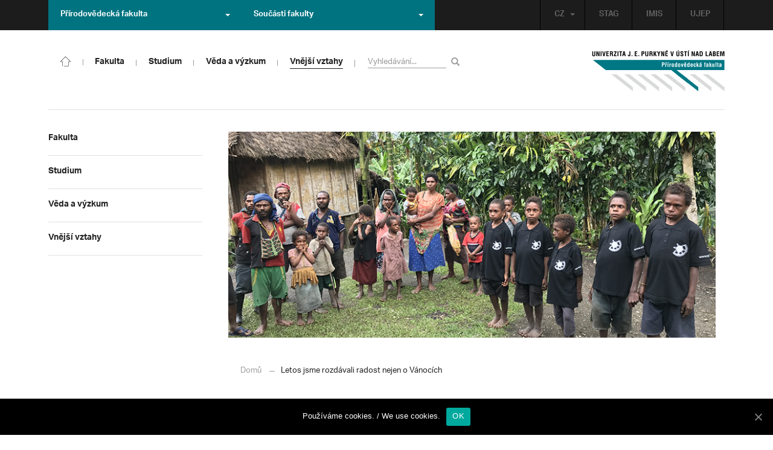

--- FILE ---
content_type: text/html; charset=UTF-8
request_url: https://prf.ujep.cz/cs/4243/rozdavali-jsme-radost-nejen-o-vanocich?strana=161
body_size: 16639
content:
<!DOCTYPE html>
<html lang="cs">
    <head>
        <meta charset="utf-8">
        <meta http-equiv="X-UA-Compatible" content="IE=edge">
        <meta name="viewport" content="width=device-width, initial-scale=1">
        <title>Letos jsme rozdávali radost nejen o Vánocích &#8211; Přírodovědecká fakulta</title>

    <style type="text/css">
    /* Vklada se v inc/ciujep-advanced.php v pridej_obrazek_pro_graficky_oddelovac () */
    .home_inner {
        background: url('https://prf.ujep.cz/wp-content/themes/ujep/img-prf/color-divider.png'),url('https://prf.ujep.cz/wp-content/themes/ujep/img/divider.png');
    }
    </style>
    <link rel='dns-prefetch' href='//s.w.org' />
<link rel="alternate" type="application/rss+xml" title="Přírodovědecká fakulta &raquo; RSS zdroj" href="https://prf.ujep.cz/cs/feed" />
<link rel='stylesheet' id='wp-block-library-css'  href='https://prf.ujep.cz/wp-includes/css/dist/block-library/style.min.css?ver=5.3.2' type='text/css' media='all' />
<link rel='stylesheet' id='pb-accordion-blocks-style-css'  href='https://prf.ujep.cz/wp-content/plugins/accordion-blocks/css/accordion-blocks.css?ver=1.1.2' type='text/css' media='all' />
<link rel='stylesheet' id='extended_gutenberg-style-css'  href='https://prf.ujep.cz/wp-content/plugins/ciujep-extended-gutenberg/style.css?ver=1588089440' type='text/css' media='all' />
<link rel='stylesheet' id='cookie-notice-front-css'  href='https://prf.ujep.cz/wp-content/plugins/cookie-notice/css/front.min.css?ver=5.3.2' type='text/css' media='all' />
<link rel='stylesheet' id='yop-public-css'  href='https://prf.ujep.cz/wp-content/plugins/yop-poll/public/assets/css/yop-poll-public-6.1.4.css?ver=5.3.2' type='text/css' media='all' />
<link rel='stylesheet' id='bootstrap-css'  href='https://prf.ujep.cz/wp-content/themes/ujep/bootstrap/css/bootstrap.min.css?ver=1.0.0' type='text/css' media='all' />
<link rel='stylesheet' id='owl-carousel-min-css-css'  href='https://prf.ujep.cz/wp-content/themes/ujep/owl-carousel/owl.carousel.css?ver=1.0.0' type='text/css' media='all' />
<link rel='stylesheet' id='owl-carousel-theme-css-css'  href='https://prf.ujep.cz/wp-content/themes/ujep/owl-carousel/owl.theme.css?ver=1.0.0' type='text/css' media='all' />
<link rel='stylesheet' id='customstyle-all-css'  href='https://prf.ujep.cz/wp-content/themes/ujep/style.css?ver=1.5.6' type='text/css' media='screen' />
<link rel='stylesheet' id='customstyle-print-css'  href='https://prf.ujep.cz/wp-content/themes/ujep/css/print.css?ver=1.0.0' type='text/css' media='print' />
<link rel='stylesheet' id='font-awesome-min-css-css'  href='https://prf.ujep.cz/wp-content/themes/ujep/font-awesome/css/font-awesome.min.css?ver=1.0.0' type='text/css' media='all' />
<script type='text/javascript' src='https://prf.ujep.cz/wp-includes/js/jquery/jquery.js?ver=1.12.4-wp'></script>
<script type='text/javascript' src='https://prf.ujep.cz/wp-includes/js/jquery/jquery-migrate.min.js?ver=1.4.1'></script>
<script type='text/javascript'>
/* <![CDATA[ */
var objectL10n = {"yopPollParams":{"urlParams":{"ajax":"https:\/\/prf.ujep.cz\/wp-admin\/admin-ajax.php","wpLogin":"https:\/\/prf.ujep.cz\/wp-login.php?redirect_to=https%3A%2F%2Fprf.ujep.cz%2Fwp-admin%2Fadmin-ajax.php%3Faction%3Dyop_poll_record_wordpress_vote"},"apiParams":{"reCaptcha":{"siteKey":""},"reCaptchaV2Invisible":{"siteKey":""}},"captchaParams":{"imgPath":"https:\/\/prf.ujep.cz\/wp-content\/plugins\/yop-poll\/public\/assets\/img\/","url":"https:\/\/prf.ujep.cz\/wp-content\/plugins\/yop-poll\/app.php","accessibilityAlt":"Sound icon","accessibilityTitle":"Accessibility option: listen to a question and answer it!","accessibilityDescription":"Type below the <strong>answer<\/strong> to what you hear. Numbers or words:","explanation":"Click or touch the <strong>ANSWER<\/strong>","refreshAlt":"Refresh\/reload icon","refreshTitle":"Refresh\/reload: get new images and accessibility option!"},"voteParams":{"invalidPoll":"Invalid Poll","noAnswersSelected":"No answer selected","minAnswersRequired":"At least {min_answers_allowed} answer(s) required","maxAnswersRequired":"A max of {max_answers_allowed} answer(s) accepted","noAnswerForOther":"No other answer entered","noValueForCustomField":"{custom_field_name} is required","consentNotChecked":"You must agree to our terms and conditions","noCaptchaSelected":"Captcha is required","thankYou":"Thank you for your vote"},"resultsParams":{"singleVote":"vote","multipleVotes":"votes","singleAnswer":"answer","multipleAnswers":"answers"}}};
/* ]]> */
</script>
<script type='text/javascript' src='https://prf.ujep.cz/wp-content/plugins/yop-poll/public/assets/js/yop-poll-public-6.1.4.min.js?ver=5.3.2'></script>
<link rel="EditURI" type="application/rsd+xml" title="RSD" href="https://prf.ujep.cz/xmlrpc.php?rsd" />
<link rel="wlwmanifest" type="application/wlwmanifest+xml" href="https://prf.ujep.cz/wp-includes/wlwmanifest.xml" /> 
<link rel='prev' title='Funkcionalizace nanovlákenné struktury' href='https://prf.ujep.cz/cs/4421/funkcionalizace-nanovlakenne-struktury' />
<link rel='next' title='Přání děkana Přírodovědecké fakulty UJEP Michala Varady k Vánocům' href='https://prf.ujep.cz/cs/4427/prani-dekana-prirodovedecke-fakulty-univerzity-j-e-purkyne-michala-varady-k-vanocum' />
<meta name="generator" content="WordPress 5.3.2" />
<link rel="canonical" href="https://prf.ujep.cz/cs/4243/rozdavali-jsme-radost-nejen-o-vanocich" />
<link rel='shortlink' href='https://prf.ujep.cz/?p=4243' />
<link rel="alternate" type="application/json+oembed" href="https://prf.ujep.cz/wp-json/oembed/1.0/embed?url=https%3A%2F%2Fprf.ujep.cz%2Fcs%2F4243%2Frozdavali-jsme-radost-nejen-o-vanocich" />
<link rel="alternate" type="text/xml+oembed" href="https://prf.ujep.cz/wp-json/oembed/1.0/embed?url=https%3A%2F%2Fprf.ujep.cz%2Fcs%2F4243%2Frozdavali-jsme-radost-nejen-o-vanocich&#038;format=xml" />
<!-- HFCM by 99 Robots - Snippet # 1: Google Tag Manager -->
<!-- Google Tag Manager -->
<script>(function(w,d,s,l,i){w[l]=w[l]||[];w[l].push({'gtm.start':
new Date().getTime(),event:'gtm.js'});var f=d.getElementsByTagName(s)[0],
j=d.createElement(s),dl=l!='dataLayer'?'&l='+l:'';j.async=true;j.src=
'https://www.googletagmanager.com/gtm.js?id='+i+dl;f.parentNode.insertBefore(j,f);
})(window,document,'script','dataLayer','GTM-T4ZVNTVH');</script>
<!-- End Google Tag Manager -->

<!-- /end HFCM by 99 Robots -->
<style></style><link rel="icon" href="https://prf.ujep.cz/wp-content/uploads/2017/09/cropped-favicon-32x32.jpg" sizes="32x32" />
<link rel="icon" href="https://prf.ujep.cz/wp-content/uploads/2017/09/cropped-favicon-192x192.jpg" sizes="192x192" />
<link rel="apple-touch-icon-precomposed" href="https://prf.ujep.cz/wp-content/uploads/2017/09/cropped-favicon-180x180.jpg" />
<meta name="msapplication-TileImage" content="https://prf.ujep.cz/wp-content/uploads/2017/09/cropped-favicon-270x270.jpg" />
		<style type="text/css" id="wp-custom-css">
			.owl-theme .owl-controls {

  margin-top: 10px;

  text-align: right;

  position: absolute;

  bottom: -10%;

  right: 35%;

}
.owl-theme .owl-controls .owl-page span {
    display: block;
    width: 6px;
    height: 6px;
    margin: 5px 10px;
    -webkit-border-radius: 20px;
    -moz-border-radius: 20px;
    border-radius: 20px;
    background: #615a5a;
}

.owl-theme .owl-controls .owl-page.active span, .owl-theme .owl-controls.clickable .owl-page:hover span {
    background: #007381;
}		</style>
		
        <link rel="apple-touch-icon" sizes="57x57" href="https://prf.ujep.cz/wp-content/themes/ujep/img-prf/apple-icon-57x57.png">
        <link rel="apple-touch-icon" sizes="60x60" href="https://prf.ujep.cz/wp-content/themes/ujep/img-prf/apple-icon-60x60.png">
        <link rel="apple-touch-icon" sizes="72x72" href="https://prf.ujep.cz/wp-content/themes/ujep/img-prf/apple-icon-72x72.png">
        <link rel="apple-touch-icon" sizes="76x76" href="https://prf.ujep.cz/wp-content/themes/ujep/img-prf/apple-icon-76x76.png">
        <link rel="apple-touch-icon" sizes="114x114" href="https://prf.ujep.cz/wp-content/themes/ujep/img-prf/apple-icon-114x114.png">
        <link rel="apple-touch-icon" sizes="120x120" href="https://prf.ujep.cz/wp-content/themes/ujep/img-prf/apple-icon-120x120.png">
        <link rel="apple-touch-icon" sizes="144x144" href="https://prf.ujep.cz/wp-content/themes/ujep/img-prf/apple-icon-144x144.png">
        <link rel="apple-touch-icon" sizes="152x152" href="https://prf.ujep.cz/wp-content/themes/ujep/img-prf/apple-icon-152x152.png">
        <link rel="apple-touch-icon" sizes="180x180" href="https://prf.ujep.cz/wp-content/themes/ujep/img-prf/apple-icon-180x180.png">
        <link rel="icon" type="image/png" sizes="192x192"  href="https://prf.ujep.cz/wp-content/themes/ujep/img-prf/android-icon-192x192.png">
        <link rel="icon" type="image/png" sizes="96x96" href="https://prf.ujep.cz/wp-content/themes/ujep/img-prf/favicon-96x96.png">
        <link rel="icon" type="image/png" sizes="270x270" href="https://prf.ujep.cz/wp-content/themes/ujep/img-prf/favicon-270x270.png">
        <link rel="icon" type="image/png" sizes="32x32" href="https://prf.ujep.cz/wp-content/themes/ujep/img-prf/favicon-32x32.png">
        <link rel="icon" type="image/png" sizes="16x16" href="https://prf.ujep.cz/wp-content/themes/ujep/img-prf/favicon-16x16.png">
        <link rel="manifest" href="https://prf.ujep.cz/wp-content/themes/ujep/img-prf/manifest.json">
        <meta name="msapplication-TileImage" content="https://prf.ujep.cz/wp-content/themes/ujep/img-prf/ms-icon-144x144.png">
    <meta name="msapplication-TileColor" content="#ffffff">
    <meta name="theme-color" content="#ffffff">        <script src="https://use.typekit.net/hgj6dim.js"></script>
        <script>try{Typekit.load({ async: true });}catch(e){}</script>
        <link rel="stylesheet" type="text/css" href="//fonts.googleapis.com/css?family=Lora:400,300,300italic,400italic,600,600italic,700italic,700,800,800italic&subset=latin,latin-ext" />
        <!--[if lt IE 9]>
        <script src="https://cdnjs.cloudflare.com/ajax/libs/html5shiv/3.7.3/html5shiv.js"></script>
        <![endif]-->
            </head>
            <body data-rsssl=1 class="motif-ujep-prf motif-ujep-other">
            <header>
            
            <div id="top_bar">
                <div class="container">
                    <nav class="navbar navbar-default">
                        <div class="navbar" id="navbar-top"><div class="main-top-menu-right home"><ul id="menu-horni-menu-cz" class="nav navbar-nav navbar-right top-menu-links"><li class="menu-item menu-item-type-custom menu-item-object-custom menu-item-77"><a title="STAG" href="http://stag.ujep.cz">STAG</a></li>
<li class="menu-item menu-item-type-custom menu-item-object-custom menu-item-285"><a title="IMIS" href="https://imis.ujep.cz/">IMIS</a></li>
<li class="menu-item menu-item-type-custom menu-item-object-custom menu-item-286"><a title="UJEP" href="https://www.ujep.cz">UJEP</a></li>
</ul><ul id="lang-switch-top" class="home nav navbar-nav navbar-right"><li id="polylang-2" class="dropdown widget widget_polylang"><a href="#" class="dropdown-toggle" data-toggle="dropdown" role="button" aria-haspopup="true" aria-expanded="false" >CZ<span class="caret"></span></a><ul class="dropdown-menu">
	<li class="lang-item lang-item-2 lang-item-cs current-lang lang-item-first"><a lang="cs-CZ" hreflang="cs-CZ" href="https://prf.ujep.cz/cs/"><img src="[data-uri]" title="CZ" alt="CZ" width="16" height="11" /><span style="margin-left:0.3em;">CZ</span></a></li>
	<li class="lang-item lang-item-5 lang-item-en no-translation"><a lang="en-GB" hreflang="en-GB" href="https://prf.ujep.cz/en/"><img src="[data-uri]" title="EN" alt="EN" width="16" height="11" /><span style="margin-left:0.3em;">EN</span></a></li>
</ul>
</li></ul></div><ul class="nav navbar-nav" id="facult-list">
        <li class="dropdown">
            <a href="#" class="dropdown-toggle" data-toggle="dropdown" role="button" aria-haspopup="true" aria-expanded="false">Přírodovědecká fakulta<span class="caret"></span></a><ul id="menu-fakulty-menu-cz" class="dropdown-menu"><li class="fsi-color menu-item menu-item-type-custom menu-item-object-custom menu-item-318"><a title="Fakulta strojního inženýrství" target="_blank" rel="noopener noreferrer" href="http://www.fsi.ujep.cz/">Fakulta strojního inženýrství</a></li>
<li class="fzp-color menu-item menu-item-type-custom menu-item-object-custom menu-item-101"><a title="Fakulta životního prostředí" target="_blank" rel="noopener noreferrer" href="http://fzp.ujep.cz/">Fakulta životního prostředí</a></li>
<li class="fud-color menu-item menu-item-type-custom menu-item-object-custom menu-item-319"><a title="Fakulta umění a designu" target="_blank" rel="noopener noreferrer" href="http://fud.ujep.cz/">Fakulta umění a designu</a></li>
<li class="ff-color menu-item menu-item-type-custom menu-item-object-custom menu-item-320"><a title="Filozofická fakulta" target="_blank" rel="noopener noreferrer" href="http://ff.ujep.cz/">Filozofická fakulta</a></li>
<li class="fzs-color menu-item menu-item-type-custom menu-item-object-custom menu-item-102"><a title="Fakulta zdravotnických studií" target="_blank" rel="noopener noreferrer" href="https://fzs.ujep.cz/">Fakulta zdravotnických studií</a></li>
<li class="pf-color menu-item menu-item-type-custom menu-item-object-custom menu-item-43"><a title="Pedagogická fakulta" target="_blank" rel="noopener noreferrer" href="https://www.pf.ujep.cz">Pedagogická fakulta</a></li>
<li class="fse-color menu-item menu-item-type-custom menu-item-object-custom menu-item-103"><a title="Fakulta sociálně ekonomická" target="_blank" rel="noopener noreferrer" href="http://www.fse.ujep.cz">Fakulta sociálně ekonomická</a></li>
</ul>
        </li>
    </ul><ul class="nav navbar-nav" id="fac-soucasti-list">
        <li class="dropdown">
            <a href="#" class="dropdown-toggle" data-toggle="dropdown" role="button" aria-haspopup="true" aria-expanded="false">Součásti fakulty<span class="caret"></span></a><ul id="menu-soucasti-fakulty-cz" class="dropdown-menu"><li class="menu-item menu-item-type-custom menu-item-object-custom menu-item-2873"><a title="Katedra biologie" target="_blank" rel="noopener noreferrer" href="http://biology.ujep.cz/">Katedra biologie</a></li>
<li class="menu-item menu-item-type-custom menu-item-object-custom menu-item-2883"><a title="Katedra fyziky" href="https://www.physics.ujep.cz/cs/">Katedra fyziky</a></li>
<li class="menu-item menu-item-type-custom menu-item-object-custom menu-item-2884"><a title="Katedra geografie" href="https://geography.ujep.cz/cs/">Katedra geografie</a></li>
<li class="menu-item menu-item-type-custom menu-item-object-custom menu-item-2885"><a title="Katedra chemie" href="https://prf.ujep.cz/cs/katedra-chemie">Katedra chemie</a></li>
<li class="menu-item menu-item-type-custom menu-item-object-custom menu-item-2886"><a title="Katedra informatiky" href="https://ki.ujep.cz/">Katedra informatiky</a></li>
<li class="menu-item menu-item-type-custom menu-item-object-custom menu-item-2887"><a title="Katedra matematiky" href="https://kma.ujep.cz">Katedra matematiky</a></li>
<li class="menu-item menu-item-type-custom menu-item-object-custom menu-item-11088"><a title="Centrum nanomateriálů a biotechnologií" href="https://cenab.ujep.cz/cs/">Centrum nanomateriálů a biotechnologií</a></li>
<li class="menu-item menu-item-type-custom menu-item-object-custom menu-item-5127"><a title="Centrum podpory přírodovědného vzdělávání" href="https://cppv.ujep.cz/cs/">Centrum podpory přírodovědného vzdělávání</a></li>
</ul>
        </li>
    </ul>
                        </div>
                    </nav>
                </div>
            </div><div id="main-top-content" >
    <div class="container">
        <nav class="navbar navbar-default main-top-not-homepage ">
            <div class="navbar-header">
                            <span class="logo mobile">
                <a href="https://prf.ujep.cz/cs/" rel="home" title="Přírodovědecká fakulta"><img alt="Přírodovědecká fakulta" src="https://prf.ujep.cz/wp-content/themes/ujep/img-prf/logo-mobil.svg" width="89" height="39"></a>            
            </span>
                    <div class="top-right-toggle-content">
                    <span onClick="show_mobile_search();return false;" class="search-mobile-show glyphicon glyphicon-search"></span>                    
                    <button type="button" class="navbar-toggle collapsed" data-toggle="collapse" data-target="#navbar-collapse-left-side" aria-expanded="false">
                        <span class="sr-only">Toggle navigation</span>
                        <span class="icon-bar"></span>
                        <span class="icon-bar"></span>
                        <span class="icon-bar"></span>
                    </button>
                </div>
                                <div id="search-mobile-container">
                    <form role="search" method="get" id="searchform" class="navbar-form navbar-left" action="https://prf.ujep.cz/cs">
                        <div class="form-group">
                            <input type="text" value="" name="s" class="form-control" placeholder="Vyhledávání..." required="required"/>
                            <!--<input type="hidden" name="post_type[0]" value="post" />
                            <input type="hidden" name="post_type[1]" value="page" />-->
                        </div>
                        <button type="submit" value="Search" class="searchsubmit btn btn-default" title="Vyhledávání"><span class="glyphicon glyphicon-search"></span></button>
                    </form>                        
                </div>
            </div>
            <div id="icon-home-in-heading"><a href="https://prf.ujep.cz/cs/" rel="home" title="Přírodovědecká fakulta"><img alt="Přírodovědecká fakulta" src="https://prf.ujep.cz/wp-content/themes/ujep/img-prf/home-icon.svg"><span></span></a></div>            <div id="navbar-collapse-main-top" class="collapse navbar-collapse content-page">
                <ul id="menu-hlavni-menu-cz" class="nav navbar-nav nav-prostor-na-ikonku-domu"><li class="sub-toggle menu-item menu-item-type-custom menu-item-object-custom menu-item-has-children menu-item-2521"><a title="Fakulta" href="https://prf.ujep.cz/#"><span>Fakulta</span><span class="glyphicon glyphicon-triangle-right"></span></a>
<ul class="sub-menu">
	<li class="sub-toggle menu-item menu-item-type-custom menu-item-object-custom menu-item-has-children menu-item-446"><a title="Organizační struktura" href="#"><span>Organizační struktura</span><span class="glyphicon glyphicon-triangle-right"></span></a>
	<ul class="sub-menu">
		<li class="menu-item menu-item-type-taxonomy menu-item-object-category menu-item-2255"><a title="Vedení fakulty" href="https://prf.ujep.cz/cs/cat/fakulta/organizacni-struktura/vedeni-fakulty"><span>Vedení fakulty</span><span class="glyphicon glyphicon-triangle-right"></span></a></li>
		<li class="menu-item menu-item-type-taxonomy menu-item-object-category menu-item-2494"><a title="Kolegium děkana" href="https://prf.ujep.cz/cs/cat/fakulta/organizacni-struktura/kolegium-dekana"><span>Kolegium děkana</span><span class="glyphicon glyphicon-triangle-right"></span></a></li>
		<li class="menu-item menu-item-type-post_type menu-item-object-page menu-item-867"><a title="Děkanát" href="https://prf.ujep.cz/cs/dekanat"><span>Děkanát</span><span class="glyphicon glyphicon-triangle-right"></span></a></li>
		<li class="menu-item menu-item-type-post_type menu-item-object-page menu-item-11542"><a title="Akademický senát" href="https://prf.ujep.cz/cs/akademicky-senat"><span>Akademický senát</span><span class="glyphicon glyphicon-triangle-right"></span></a></li>
		<li class="menu-item menu-item-type-post_type menu-item-object-page menu-item-382"><a title="Vědecká rada" href="https://prf.ujep.cz/cs/vedecka-rada"><span>Vědecká rada</span><span class="glyphicon glyphicon-triangle-right"></span></a></li>
		<li class="menu-item menu-item-type-post_type menu-item-object-page menu-item-1862"><a title="Disciplinární komise" href="https://prf.ujep.cz/cs/disciplinarni-komise"><span>Disciplinární komise</span><span class="glyphicon glyphicon-triangle-right"></span></a></li>
		<li class="menu-item menu-item-type-post_type menu-item-object-page menu-item-1152"><a title="Etická komise" href="https://prf.ujep.cz/cs/eticka-komise"><span>Etická komise</span><span class="glyphicon glyphicon-triangle-right"></span></a></li>
		<li class="menu-item menu-item-type-post_type menu-item-object-page menu-item-1861"><a title="Ediční komise" href="https://prf.ujep.cz/cs/edicni-komise"><span>Ediční komise</span><span class="glyphicon glyphicon-triangle-right"></span></a></li>
		<li class="menu-item menu-item-type-post_type menu-item-object-page menu-item-1981"><a title="Grantová komise" href="https://prf.ujep.cz/cs/grantova-komise"><span>Grantová komise</span><span class="glyphicon glyphicon-triangle-right"></span></a></li>
	</ul>
</li>
	<li class="sub-toggle menu-item menu-item-type-custom menu-item-object-custom menu-item-has-children menu-item-242"><a title="Součásti fakulty" href="#"><span>Součásti fakulty</span><span class="glyphicon glyphicon-triangle-right"></span></a>
	<ul class="sub-menu">
		<li class="menu-item menu-item-type-post_type menu-item-object-page menu-item-has-children menu-item-1876"><a title="Katedra biologie" href="https://prf.ujep.cz/cs/katedra-biologie"><span>Katedra biologie</span><span class="glyphicon glyphicon-triangle-right"></span></a></li>
		<li class="menu-item menu-item-type-post_type menu-item-object-page menu-item-1878"><a title="Katedra fyziky" href="https://prf.ujep.cz/cs/katedra-fyziky"><span>Katedra fyziky</span><span class="glyphicon glyphicon-triangle-right"></span></a></li>
		<li class="menu-item menu-item-type-post_type menu-item-object-page menu-item-1875"><a title="Katedra geografie" href="https://prf.ujep.cz/cs/katedra-geografie"><span>Katedra geografie</span><span class="glyphicon glyphicon-triangle-right"></span></a></li>
		<li class="menu-item menu-item-type-post_type menu-item-object-page menu-item-1877"><a title="Katedra chemie" href="https://prf.ujep.cz/cs/katedra-chemie"><span>Katedra chemie</span><span class="glyphicon glyphicon-triangle-right"></span></a></li>
		<li class="menu-item menu-item-type-post_type menu-item-object-page menu-item-1879"><a title="Katedra informatiky" href="https://prf.ujep.cz/cs/katedra-informatiky"><span>Katedra informatiky</span><span class="glyphicon glyphicon-triangle-right"></span></a></li>
		<li class="menu-item menu-item-type-post_type menu-item-object-page menu-item-1880"><a title="Katedra matematiky" href="https://prf.ujep.cz/cs/katedra-matematiky"><span>Katedra matematiky</span><span class="glyphicon glyphicon-triangle-right"></span></a></li>
		<li class="menu-item menu-item-type-post_type menu-item-object-page menu-item-11073"><a title="CENAB — Centrum nanomateriálů a biotechnologií" href="https://prf.ujep.cz/cs/cenab-centrum-nanomaterialu-a-biotechnologii"><span>CENAB — Centrum nanomateriálů a biotechnologií</span><span class="glyphicon glyphicon-triangle-right"></span></a></li>
		<li class="menu-item menu-item-type-post_type menu-item-object-page menu-item-5125"><a title="Centrum podpory přírodovědného vzdělávání" href="https://prf.ujep.cz/cs/cppv"><span>Centrum podpory přírodovědného vzdělávání</span><span class="glyphicon glyphicon-triangle-right"></span></a></li>
	</ul>
</li>
	<li class="sub-toggle menu-item menu-item-type-custom menu-item-object-custom menu-item-has-children menu-item-940"><a title="O fakultě" href="#"><span>O fakultě</span><span class="glyphicon glyphicon-triangle-right"></span></a>
	<ul class="sub-menu">
		<li class="menu-item menu-item-type-post_type menu-item-object-page menu-item-246"><a title="Kontakt na fakultu" href="https://prf.ujep.cz/cs/kontakt"><span>Kontakt na fakultu</span><span class="glyphicon glyphicon-triangle-right"></span></a></li>
		<li class="menu-item menu-item-type-post_type menu-item-object-page menu-item-277"><a title="O nás" href="https://prf.ujep.cz/cs/o-fakulte"><span>O nás</span><span class="glyphicon glyphicon-triangle-right"></span></a></li>
		<li class="menu-item menu-item-type-post_type menu-item-object-page menu-item-has-children menu-item-6926"><a title="C P T O" href="https://prf.ujep.cz/cs/cpto"><span>C P T O</span><span class="glyphicon glyphicon-triangle-right"></span></a></li>
		<li class="menu-item menu-item-type-post_type menu-item-object-page menu-item-has-children menu-item-9470"><a title="IT podpora" href="https://prf.ujep.cz/cs/it-podpora"><span>IT podpora</span><span class="glyphicon glyphicon-triangle-right"></span></a></li>
		<li class="menu-item menu-item-type-post_type menu-item-object-page menu-item-1893"><a title="Klíčové okamžiky fakulty" href="https://prf.ujep.cz/cs/klicove-okamziky-fakulty"><span>Klíčové okamžiky fakulty</span><span class="glyphicon glyphicon-triangle-right"></span></a></li>
		<li class="menu-item menu-item-type-taxonomy menu-item-object-category menu-item-1128"><a title="Zprávy z médií" href="https://prf.ujep.cz/cs/cat/fakulta/o-fakulte/zpravy-z-medii"><span>Zprávy z médií</span><span class="glyphicon glyphicon-triangle-right"></span></a></li>
		<li class="menu-item menu-item-type-post_type menu-item-object-page menu-item-4690"><a title="Kalendář akcí" href="https://prf.ujep.cz/cs/calendar"><span>Kalendář akcí</span><span class="glyphicon glyphicon-triangle-right"></span></a></li>
		<li class="menu-item menu-item-type-taxonomy menu-item-object-category menu-item-303"><a title="Volná pracovní místa" href="https://prf.ujep.cz/cs/cat/fakulta/o-fakulte/volna-pracovni-mista"><span>Volná pracovní místa</span><span class="glyphicon glyphicon-triangle-right"></span></a></li>
		<li class="menu-item menu-item-type-custom menu-item-object-custom menu-item-1087"><a title="GDPR" target="_blank" rel="noopener noreferrer" href="https://www.ujep.cz/cs/zasady-zpracovani-osobnich-udaju"><span>GDPR</span><span class="glyphicon glyphicon-triangle-right"></span></a></li>
		<li class="menu-item menu-item-type-custom menu-item-object-custom menu-item-1783"><a title="Vyhledávání kontaktů UJEP" href="https://prf.ujep.cz/cs/kontakty"><span>Vyhledávání kontaktů UJEP</span><span class="glyphicon glyphicon-triangle-right"></span></a></li>
	</ul>
</li>
	<li class="sub-toggle menu-item menu-item-type-custom menu-item-object-custom menu-item-has-children menu-item-3317"><a title="Dokumenty a info" href="#"><span>Dokumenty a info</span><span class="glyphicon glyphicon-triangle-right"></span></a>
	<ul class="sub-menu">
		<li class="menu-item menu-item-type-post_type menu-item-object-page menu-item-1795"><a title="Úřední deska, oznámení" href="https://prf.ujep.cz/cs/uredni-deska-oznameni"><span>Úřední deska, oznámení</span><span class="glyphicon glyphicon-triangle-right"></span></a></li>
		<li class="menu-item menu-item-type-post_type menu-item-object-page menu-item-570"><a title="Vnitřní předpisy" href="https://prf.ujep.cz/cs/vnitrni-predpisy-platne"><span>Vnitřní předpisy</span><span class="glyphicon glyphicon-triangle-right"></span></a></li>
		<li class="menu-item menu-item-type-post_type menu-item-object-page menu-item-1791"><a title="Příkazy děkana" href="https://prf.ujep.cz/cs/prikazy-dekana"><span>Příkazy děkana</span><span class="glyphicon glyphicon-triangle-right"></span></a></li>
		<li class="menu-item menu-item-type-post_type menu-item-object-page menu-item-619"><a title="Směrnice a opatření děkana" href="https://prf.ujep.cz/cs/smernice-a-opatreni"><span>Směrnice a opatření děkana</span><span class="glyphicon glyphicon-triangle-right"></span></a></li>
		<li class="menu-item menu-item-type-post_type menu-item-object-page menu-item-548"><a title="Strategické záměry rozvoje" href="https://prf.ujep.cz/cs/strategicke-zamery-rozvoje"><span>Strategické záměry rozvoje</span><span class="glyphicon glyphicon-triangle-right"></span></a></li>
		<li class="menu-item menu-item-type-post_type menu-item-object-page menu-item-527"><a title="Výroční zprávy" href="https://prf.ujep.cz/cs/vyrocni-zpravy"><span>Výroční zprávy</span><span class="glyphicon glyphicon-triangle-right"></span></a></li>
		<li class="menu-item menu-item-type-post_type menu-item-object-page menu-item-928"><a title="Vědecká rada" href="https://prf.ujep.cz/cs/zapisy-jednani-vedecke-rady"><span>Vědecká rada</span><span class="glyphicon glyphicon-triangle-right"></span></a></li>
		<li class="menu-item menu-item-type-post_type menu-item-object-page menu-item-20565"><a title="Ceny děkana" href="https://prf.ujep.cz/cs/ceny-dekana"><span>Ceny děkana</span><span class="glyphicon glyphicon-triangle-right"></span></a></li>
	</ul>
</li>
</ul>
</li>
<li class="sub-toggle menu-item menu-item-type-custom menu-item-object-custom current-post-parent menu-item-has-children menu-item-247"><a title="Studium" href="#"><span>Studium</span><span class="glyphicon glyphicon-triangle-right"></span></a>
<ul class="sub-menu">
	<li class="sub-toggle menu-item menu-item-type-custom menu-item-object-custom menu-item-has-children menu-item-1809"><a title="Obecné informace" href="#"><span>Obecné informace</span><span class="glyphicon glyphicon-triangle-right"></span></a>
	<ul class="sub-menu">
		<li class="menu-item menu-item-type-custom menu-item-object-custom menu-item-28098"><a title="StuCom - průvodce studiem" href="https://sites.google.com/g.ujep.cz/stucom"><span>StuCom &#8211; průvodce studiem</span><span class="glyphicon glyphicon-triangle-right"></span></a></li>
		<li class="menu-item menu-item-type-post_type menu-item-object-page menu-item-1345"><a title="Studijní oddělení" href="https://prf.ujep.cz/cs/studijni-oddeleni"><span>Studijní oddělení</span><span class="glyphicon glyphicon-triangle-right"></span></a></li>
		<li class="menu-item menu-item-type-post_type menu-item-object-page menu-item-2972"><a title="Imatrikulace" href="https://prf.ujep.cz/cs/imatrikulace"><span>Imatrikulace</span><span class="glyphicon glyphicon-triangle-right"></span></a></li>
		<li class="menu-item menu-item-type-post_type menu-item-object-page menu-item-2971"><a title="Promoce" href="https://prf.ujep.cz/cs/promoce"><span>Promoce</span><span class="glyphicon glyphicon-triangle-right"></span></a></li>
		<li class="menu-item menu-item-type-post_type menu-item-object-page menu-item-2523"><a title="Studentská grantová soutěž" href="https://prf.ujep.cz/cs/studentska-grantova-soutez"><span>Studentská grantová soutěž</span><span class="glyphicon glyphicon-triangle-right"></span></a></li>
		<li class="menu-item menu-item-type-post_type menu-item-object-page menu-item-1483"><a title="Služby studentům" href="https://prf.ujep.cz/cs/sluzby-studentum"><span>Služby studentům</span><span class="glyphicon glyphicon-triangle-right"></span></a></li>
		<li class="menu-item menu-item-type-custom menu-item-object-custom menu-item-1812"><a title="Kariérní poradenství" href="https://www.ujep.cz/cs/karierni-poradenstvi"><span>Kariérní poradenství</span><span class="glyphicon glyphicon-triangle-right"></span></a></li>
		<li class="menu-item menu-item-type-custom menu-item-object-custom menu-item-1811"><a title="Univerzitní centrum podpory..." href="https://www.ujep.cz/cs/ucp/"><span>Univerzitní centrum podpory&#8230;</span><span class="glyphicon glyphicon-triangle-right"></span></a></li>
	</ul>
</li>
	<li class="sub-toggle menu-item menu-item-type-custom menu-item-object-custom menu-item-has-children menu-item-1388"><a title="Studium na PřF" href="#"><span>Studium na PřF</span><span class="glyphicon glyphicon-triangle-right"></span></a>
	<ul class="sub-menu">
		<li class="menu-item menu-item-type-post_type menu-item-object-page menu-item-260"><a title="Přijímací řízení" href="https://prf.ujep.cz/cs/prijimaci-rizeni"><span>Přijímací řízení</span><span class="glyphicon glyphicon-triangle-right"></span></a></li>
		<li class="menu-item menu-item-type-post_type menu-item-object-page menu-item-5720"><a title="Bakalářské studium" href="https://prf.ujep.cz/cs/bakalarske-studium"><span>Bakalářské studium</span><span class="glyphicon glyphicon-triangle-right"></span></a></li>
		<li class="menu-item menu-item-type-post_type menu-item-object-page menu-item-1398"><a title="Magisterské studium" href="https://prf.ujep.cz/cs/magisterske-studium"><span>Magisterské studium</span><span class="glyphicon glyphicon-triangle-right"></span></a></li>
		<li class="menu-item menu-item-type-post_type menu-item-object-page menu-item-1401"><a title="Doktorské studium" href="https://prf.ujep.cz/cs/doktorske-studium"><span>Doktorské studium</span><span class="glyphicon glyphicon-triangle-right"></span></a></li>
		<li class="menu-item menu-item-type-post_type menu-item-object-page menu-item-1920"><a title="Kombinované studium" href="https://prf.ujep.cz/cs/kombinovane-studium"><span>Kombinované studium</span><span class="glyphicon glyphicon-triangle-right"></span></a></li>
		<li class="menu-item menu-item-type-post_type menu-item-object-page menu-item-2970"><a title="Státní závěrečná zkouška" href="https://prf.ujep.cz/cs/statni-zaverecne-zkousky"><span>Státní závěrečná zkouška</span><span class="glyphicon glyphicon-triangle-right"></span></a></li>
		<li class="menu-item menu-item-type-post_type menu-item-object-page menu-item-1495"><a title="Jazyková příprava" href="https://prf.ujep.cz/cs/jazykova-priprava-studentu"><span>Jazyková příprava</span><span class="glyphicon glyphicon-triangle-right"></span></a></li>
		<li class="menu-item menu-item-type-post_type menu-item-object-page menu-item-1413"><a title="Rigorózní řízení" href="https://prf.ujep.cz/cs/rigorozni-rizeni"><span>Rigorózní řízení</span><span class="glyphicon glyphicon-triangle-right"></span></a></li>
		<li class="menu-item menu-item-type-post_type menu-item-object-page menu-item-27362"><a title="Doplňující pedagogické studium" href="https://prf.ujep.cz/cs/doplnujici-pedagogicke-studium"><span>Doplňující pedagogické studium</span><span class="glyphicon glyphicon-triangle-right"></span></a></li>
	</ul>
</li>
	<li class="sub-toggle menu-item menu-item-type-custom menu-item-object-custom menu-item-has-children menu-item-1417"><a title="Studijní agenda" href="#"><span>Studijní agenda</span><span class="glyphicon glyphicon-triangle-right"></span></a>
	<ul class="sub-menu">
		<li class="menu-item menu-item-type-custom menu-item-object-custom menu-item-1425"><a title="STAG" href="http://stag.ujep.cz/"><span>STAG</span><span class="glyphicon glyphicon-triangle-right"></span></a></li>
		<li class="menu-item menu-item-type-custom menu-item-object-custom menu-item-7737"><a title="BigBlueButton UJEP" href="http://blue.ujep.cz/b"><span>BigBlueButton UJEP</span><span class="glyphicon glyphicon-triangle-right"></span></a></li>
		<li class="menu-item menu-item-type-post_type menu-item-object-page menu-item-1475"><a title="Návody, předpisy a pokyny" href="https://prf.ujep.cz/cs/predpisy-a-pokyny"><span>Návody, předpisy a pokyny</span><span class="glyphicon glyphicon-triangle-right"></span></a></li>
		<li class="menu-item menu-item-type-post_type menu-item-object-page menu-item-1416"><a title="Harmonogramy" href="https://prf.ujep.cz/cs/harmonogramy"><span>Harmonogramy</span><span class="glyphicon glyphicon-triangle-right"></span></a></li>
		<li class="menu-item menu-item-type-post_type menu-item-object-page menu-item-1480"><a title="Stipendia" href="https://prf.ujep.cz/cs/stipendia"><span>Stipendia</span><span class="glyphicon glyphicon-triangle-right"></span></a></li>
		<li class="menu-item menu-item-type-custom menu-item-object-custom menu-item-3047"><a title="Poplatky za studium" href="https://www.ujep.cz/cs/poplatky-spojene-se-studiem"><span>Poplatky za studium</span><span class="glyphicon glyphicon-triangle-right"></span></a></li>
		<li class="menu-item menu-item-type-post_type menu-item-object-page menu-item-1484"><a title="Formuláře" href="https://prf.ujep.cz/cs/formulare-studijni"><span>Formuláře</span><span class="glyphicon glyphicon-triangle-right"></span></a></li>
		<li class="menu-item menu-item-type-post_type menu-item-object-page menu-item-1287"><a title="Doručování veřejnou vyhláškou" href="https://prf.ujep.cz/cs/dorucovani-verejnou-vyhlaskou"><span>Doručování veřejnou vyhláškou</span><span class="glyphicon glyphicon-triangle-right"></span></a></li>
	</ul>
</li>
	<li class="sub-toggle menu-item menu-item-type-custom menu-item-object-custom menu-item-has-children menu-item-1813"><a title="Studium a stáže v zahraničí" href="#"><span>Studium a stáže v zahraničí</span><span class="glyphicon glyphicon-triangle-right"></span></a>
	<ul class="sub-menu">
		<li class="menu-item menu-item-type-post_type menu-item-object-page menu-item-1924"><a title="Na koho se obrátit" href="https://prf.ujep.cz/cs/oddeleni-vedu-zahranicni-zalezitosti"><span>Na koho se obrátit</span><span class="glyphicon glyphicon-triangle-right"></span></a></li>
		<li class="menu-item menu-item-type-post_type menu-item-object-page menu-item-1420"><a title="Erasmus+" href="https://prf.ujep.cz/cs/erasmus"><span>Erasmus+</span><span class="glyphicon glyphicon-triangle-right"></span></a></li>
		<li class="menu-item menu-item-type-taxonomy menu-item-object-category menu-item-3926"><a title="Zkušenosti studentů" href="https://prf.ujep.cz/cs/cat/studium/studium-a-staze-v-zahranici/zkusenosti-studentu"><span>Zkušenosti studentů</span><span class="glyphicon glyphicon-triangle-right"></span></a></li>
		<li class="menu-item menu-item-type-post_type menu-item-object-page menu-item-1927"><a title="Další možnosti studia v zahraničí" href="https://prf.ujep.cz/cs/dalsi-moznosti-studia-zahranici"><span>Další možnosti studia v zahraničí</span><span class="glyphicon glyphicon-triangle-right"></span></a></li>
	</ul>
</li>
</ul>
</li>
<li class="sub-toggle menu-item menu-item-type-custom menu-item-object-custom menu-item-has-children menu-item-248"><a title="Věda a výzkum" href="#"><span>Věda a výzkum</span><span class="glyphicon glyphicon-triangle-right"></span></a>
<ul class="sub-menu">
	<li class="sub-toggle menu-item menu-item-type-custom menu-item-object-custom menu-item-has-children menu-item-1835"><a title="Obecné informace" href="#"><span>Obecné informace</span><span class="glyphicon glyphicon-triangle-right"></span></a>
	<ul class="sub-menu">
		<li class="menu-item menu-item-type-taxonomy menu-item-object-category menu-item-2942"><a title="Výzkumná témata" href="https://prf.ujep.cz/cs/cat/veda-a-vyzkum/vyzkumna-temata"><span>Výzkumná témata</span><span class="glyphicon glyphicon-triangle-right"></span></a></li>
		<li class="menu-item menu-item-type-taxonomy menu-item-object-category menu-item-1931"><a title="Aktuality z výzkumu" href="https://prf.ujep.cz/cs/cat/veda-a-vyzkum/aktuality-z-vyzkumu"><span>Aktuality z výzkumu</span><span class="glyphicon glyphicon-triangle-right"></span></a></li>
		<li class="menu-item menu-item-type-post_type menu-item-object-page menu-item-1932"><a title="Odd. pro vědu a odd. pro zahraniční záležitosti" href="https://prf.ujep.cz/cs/oddeleni-vedu-zahranicni-zalezitosti"><span>Odd. pro vědu a odd. pro zahraniční záležitosti</span><span class="glyphicon glyphicon-triangle-right"></span></a></li>
		<li class="menu-item menu-item-type-post_type menu-item-object-page menu-item-1838"><a title="Vědecká rada" href="https://prf.ujep.cz/cs/vedecka-rada"><span>Vědecká rada</span><span class="glyphicon glyphicon-triangle-right"></span></a></li>
		<li class="menu-item menu-item-type-post_type menu-item-object-page menu-item-1167"><a title="Habilitační a jmenovací řízení" href="https://prf.ujep.cz/cs/habilitacni-rizeni-rizeni-ke-jmenovani-profesorem"><span>Habilitační a jmenovací řízení</span><span class="glyphicon glyphicon-triangle-right"></span></a></li>
		<li class="menu-item menu-item-type-post_type menu-item-object-page menu-item-1836"><a title="Etická komise" href="https://prf.ujep.cz/cs/eticka-komise"><span>Etická komise</span><span class="glyphicon glyphicon-triangle-right"></span></a></li>
		<li class="menu-item menu-item-type-post_type menu-item-object-page menu-item-2257"><a title="Grantová komise" href="https://prf.ujep.cz/cs/grantova-komise"><span>Grantová komise</span><span class="glyphicon glyphicon-triangle-right"></span></a></li>
	</ul>
</li>
	<li class="sub-toggle menu-item menu-item-type-custom menu-item-object-custom menu-item-has-children menu-item-1209"><a title="Projekty" href="#"><span>Projekty</span><span class="glyphicon glyphicon-triangle-right"></span></a>
	<ul class="sub-menu">
		<li class="menu-item menu-item-type-post_type menu-item-object-page menu-item-1235"><a title="Řešené projekty" href="https://prf.ujep.cz/cs/vedecke-projekty"><span>Řešené projekty</span><span class="glyphicon glyphicon-triangle-right"></span></a></li>
		<li class="menu-item menu-item-type-post_type menu-item-object-page menu-item-1232"><a title="Interní grantová agentura" href="https://prf.ujep.cz/cs/interni-grantova-agentura-ujep"><span>Interní grantová agentura</span><span class="glyphicon glyphicon-triangle-right"></span></a></li>
		<li class="menu-item menu-item-type-post_type menu-item-object-page menu-item-1841"><a title="Studentská grantová soutěž" href="https://prf.ujep.cz/cs/studentska-grantova-soutez"><span>Studentská grantová soutěž</span><span class="glyphicon glyphicon-triangle-right"></span></a></li>
		<li class="menu-item menu-item-type-post_type menu-item-object-page menu-item-2347"><a title="Výzkumná infrastruktura NanoEnviCz" href="https://prf.ujep.cz/cs/vyzkumna-infrastruktura-nanoenvicz"><span>Výzkumná infrastruktura NanoEnviCz</span><span class="glyphicon glyphicon-triangle-right"></span></a></li>
		<li class="menu-item menu-item-type-post_type menu-item-object-page menu-item-20996"><a title="Projekt Pro-NanoEnviCz III" href="https://prf.ujep.cz/cs/projekt-pro-nanoenvicz-iii"><span>Projekt Pro-NanoEnviCz III</span><span class="glyphicon glyphicon-triangle-right"></span></a></li>
		<li class="menu-item menu-item-type-taxonomy menu-item-object-category menu-item-1245"><a title="Projekty a programy EU" href="https://prf.ujep.cz/cs/cat/veda-a-vyzkum/projekty"><span>Projekty a programy EU</span><span class="glyphicon glyphicon-triangle-right"></span></a></li>
		<li class="menu-item menu-item-type-taxonomy menu-item-object-category menu-item-20519"><a title="Projekt Interreg MATun" href="https://prf.ujep.cz/cs/cat/projekt-matun"><span>Projekt Interreg MATun</span><span class="glyphicon glyphicon-triangle-right"></span></a></li>
		<li class="menu-item menu-item-type-taxonomy menu-item-object-category menu-item-25975"><a title="Projekt Interreg PraStud" href="https://prf.ujep.cz/cs/cat/projekt-interreg-prastud"><span>Projekt Interreg PraStud</span><span class="glyphicon glyphicon-triangle-right"></span></a></li>
		<li class="menu-item menu-item-type-taxonomy menu-item-object-category menu-item-20520"><a title="Projekt RUR" href="https://prf.ujep.cz/cs/cat/veda-a-vyzkum/projekt-rur"><span>Projekt RUR</span><span class="glyphicon glyphicon-triangle-right"></span></a></li>
	</ul>
</li>
	<li class="sub-toggle menu-item menu-item-type-custom menu-item-object-custom menu-item-has-children menu-item-1126"><a title="Publikace" href="#"><span>Publikace</span><span class="glyphicon glyphicon-triangle-right"></span></a>
	<ul class="sub-menu">
		<li class="menu-item menu-item-type-custom menu-item-object-custom menu-item-1845"><a title="OBD UJEP" href="https://obd.ujep.cz/"><span>OBD UJEP</span><span class="glyphicon glyphicon-triangle-right"></span></a></li>
		<li class="menu-item menu-item-type-taxonomy menu-item-object-category menu-item-2360"><a title="Publikace vydané fakultou" href="https://prf.ujep.cz/cs/cat/veda-a-vyzkum/publikace/publikace-fakulty"><span>Publikace vydané fakultou</span><span class="glyphicon glyphicon-triangle-right"></span></a></li>
		<li class="menu-item menu-item-type-post_type menu-item-object-page menu-item-12014"><a title="Časopisy vydávané na fakultě" href="https://prf.ujep.cz/cs/casopisy-vydavane-na-fakulte"><span>Časopisy vydávané na fakultě</span><span class="glyphicon glyphicon-triangle-right"></span></a></li>
	</ul>
</li>
	<li class="sub-toggle menu-item menu-item-type-custom menu-item-object-custom menu-item-has-children menu-item-1141"><a title="Informační zdroje" href="#"><span>Informační zdroje</span><span class="glyphicon glyphicon-triangle-right"></span></a>
	<ul class="sub-menu">
		<li class="menu-item menu-item-type-custom menu-item-object-custom menu-item-1142"><a title="Vědecká knihovna UJEP" href="https://knihovna.ujep.cz"><span>Vědecká knihovna UJEP</span><span class="glyphicon glyphicon-triangle-right"></span></a></li>
		<li class="menu-item menu-item-type-custom menu-item-object-custom menu-item-1144"><a title="Rada pro výzkum, vývoj a inovace (RVVI)" href="https://www.vyzkum.cz/"><span>Rada pro výzkum, vývoj a inovace (RVVI)</span><span class="glyphicon glyphicon-triangle-right"></span></a></li>
		<li class="menu-item menu-item-type-custom menu-item-object-custom menu-item-1143"><a title="Evropský výzkum" href="https://www.evropskyvyzkum.cz/cs"><span>Evropský výzkum</span><span class="glyphicon glyphicon-triangle-right"></span></a></li>
		<li class="menu-item menu-item-type-post_type menu-item-object-page menu-item-1148"><a title="Další informace" href="https://prf.ujep.cz/cs/informacni-zdroje"><span>Další informace</span><span class="glyphicon glyphicon-triangle-right"></span></a></li>
	</ul>
</li>
</ul>
</li>
<li class="sub-toggle menu-item menu-item-type-custom menu-item-object-custom menu-item-has-children menu-item-249"><a title="Vnější vztahy" href="#"><span>Vnější vztahy</span><span class="glyphicon glyphicon-triangle-right"></span></a>
<ul class="sub-menu">
	<li class="sub-toggle menu-item menu-item-type-custom menu-item-object-custom menu-item-has-children menu-item-1846"><a title="Obecné informace" href="#"><span>Obecné informace</span><span class="glyphicon glyphicon-triangle-right"></span></a>
	<ul class="sub-menu">
		<li class="menu-item menu-item-type-taxonomy menu-item-object-category current-post-ancestor current-menu-parent current-post-parent menu-item-1938"><a title="Aktuality" href="https://prf.ujep.cz/cs/cat/vnejsi-vztahy/aktuality-spoluprace"><span>Aktuality</span><span class="glyphicon glyphicon-triangle-right"></span></a></li>
		<li class="menu-item menu-item-type-post_type menu-item-object-page menu-item-5721"><a title="Oddělení pro vnější vztahy" href="https://prf.ujep.cz/cs/oddeleni-vnejsi-vztahy"><span>Oddělení pro vnější vztahy</span><span class="glyphicon glyphicon-triangle-right"></span></a></li>
	</ul>
</li>
	<li class="sub-toggle menu-item menu-item-type-custom menu-item-object-custom menu-item-has-children menu-item-1847"><a title="Mezinárodní spolupráce" href="#"><span>Mezinárodní spolupráce</span><span class="glyphicon glyphicon-triangle-right"></span></a>
	<ul class="sub-menu">
		<li class="menu-item menu-item-type-post_type menu-item-object-page menu-item-1939"><a title="Odd. pro vědu a odd. pro zahraniční záležitosti" href="https://prf.ujep.cz/cs/oddeleni-vedu-zahranicni-zalezitosti"><span>Odd. pro vědu a odd. pro zahraniční záležitosti</span><span class="glyphicon glyphicon-triangle-right"></span></a></li>
		<li class="menu-item menu-item-type-custom menu-item-object-custom menu-item-1951"><a title="Partnerské instituce" href="https://erasmus.ujep.cz/"><span>Partnerské instituce</span><span class="glyphicon glyphicon-triangle-right"></span></a></li>
		<li class="menu-item menu-item-type-post_type menu-item-object-page menu-item-1954"><a title="Zahraniční pobyty zaměstnanců" href="https://prf.ujep.cz/cs/zahranicni-pobyty-zamestnancu"><span>Zahraniční pobyty zaměstnanců</span><span class="glyphicon glyphicon-triangle-right"></span></a></li>
		<li class="menu-item menu-item-type-post_type menu-item-object-page menu-item-1949"><a title="Zahraniční pobyty a stáže studentů" href="https://prf.ujep.cz/cs/zahranicni-pobyty-a-staze-studentu"><span>Zahraniční pobyty a stáže studentů</span><span class="glyphicon glyphicon-triangle-right"></span></a></li>
	</ul>
</li>
	<li class="sub-toggle menu-item menu-item-type-custom menu-item-object-custom menu-item-has-children menu-item-1239"><a title="Školy, firmy a partneři" href="#"><span>Školy, firmy a partneři</span><span class="glyphicon glyphicon-triangle-right"></span></a>
	<ul class="sub-menu">
		<li class="menu-item menu-item-type-post_type menu-item-object-page menu-item-1065"><a title="Fakultní školy" href="https://prf.ujep.cz/cs/fakultni-skoly"><span>Fakultní školy</span><span class="glyphicon glyphicon-triangle-right"></span></a></li>
		<li class="menu-item menu-item-type-post_type menu-item-object-page menu-item-1716"><a title="Popularizační přednášky pro školy" href="https://prf.ujep.cz/cs/popularizacni-prednasky-stredni-skoly"><span>Popularizační přednášky pro školy</span><span class="glyphicon glyphicon-triangle-right"></span></a></li>
		<li class="menu-item menu-item-type-post_type menu-item-object-page menu-item-19356"><a title="Kurzy a workshopy" href="https://prf.ujep.cz/cs/kurzy-a-workshopy"><span>Kurzy a workshopy</span><span class="glyphicon glyphicon-triangle-right"></span></a></li>
		<li class="menu-item menu-item-type-post_type menu-item-object-page menu-item-12013"><a title="Nabídka výzkumu" href="https://prf.ujep.cz/cs/nabidka-vyzkumu"><span>Nabídka výzkumu</span><span class="glyphicon glyphicon-triangle-right"></span></a></li>
	</ul>
</li>
	<li class="sub-toggle menu-item menu-item-type-custom menu-item-object-custom menu-item-has-children menu-item-1241"><a title="Veřejnost a média" href="#"><span>Veřejnost a média</span><span class="glyphicon glyphicon-triangle-right"></span></a>
	<ul class="sub-menu">
		<li class="menu-item menu-item-type-post_type menu-item-object-page menu-item-8974"><a title="Science UJEP" href="https://prf.ujep.cz/cs/science-ujep"><span>Science UJEP</span><span class="glyphicon glyphicon-triangle-right"></span></a></li>
		<li class="menu-item menu-item-type-post_type menu-item-object-page menu-item-11924"><a title="Science talks" href="https://prf.ujep.cz/cs/science-talks"><span>Science talks</span><span class="glyphicon glyphicon-triangle-right"></span></a></li>
		<li class="menu-item menu-item-type-custom menu-item-object-custom menu-item-1848"><a title="Facebook" href="https://www.facebook.com/Prirodovedecka.fakulta.UJEP"><span>Facebook</span><span class="glyphicon glyphicon-triangle-right"></span></a></li>
		<li class="menu-item menu-item-type-custom menu-item-object-custom menu-item-2990"><a title="Instagram" href="https://www.instagram.com/prf_ujep"><span>Instagram</span><span class="glyphicon glyphicon-triangle-right"></span></a></li>
		<li class="menu-item menu-item-type-custom menu-item-object-custom menu-item-3167"><a title="LinkedIn" href="https://www.linkedin.com/company/prf-ujep"><span>LinkedIn</span><span class="glyphicon glyphicon-triangle-right"></span></a></li>
		<li class="menu-item menu-item-type-custom menu-item-object-custom menu-item-8397"><a title="YouTube" href="https://www.youtube.com/channel/UC49FEIyNHawbkVUA9TtQtcQ/videos"><span>YouTube</span><span class="glyphicon glyphicon-triangle-right"></span></a></li>
		<li class="menu-item menu-item-type-post_type menu-item-object-page menu-item-1999"><a title="ČRo Sever (pořad Planetárium)" href="https://prf.ujep.cz/cs/cro-sever-porad-planetarium"><span>ČRo Sever (pořad Planetárium)</span><span class="glyphicon glyphicon-triangle-right"></span></a></li>
	</ul>
</li>
</ul>
</li>
</ul>                                <form role="search" method="get" id="searchform" class="navbar-form navbar-left" action="https://prf.ujep.cz/cs">
                    <div class="form-group">
                        <input type="text" value="" name="s" class="form-control" placeholder="Vyhledávání..." required="required"/>
                        <!--<input type="hidden" name="post_type[0]" value="post" />
                        <input type="hidden" name="post_type[1]" value="page" />-->
                    </div>
                    <button type="submit" value="Search" class="searchsubmit btn btn-default" title="Vyhledávání"><span class="glyphicon glyphicon-search"></span></button>
                </form>            
                                                        <span class="logo">
                                                <a href="https://prf.ujep.cz/cs/" rel="home" title="Přírodovědecká fakulta"><img alt="Přírodovědecká fakulta" src="https://prf.ujep.cz/wp-content/themes/ujep/img-prf/logo.svg" height="70" width="220" class="img-responsive"></a>
                                                </span>
                            </div>
        </nav>
    </div>
</div>
        </header><div class="container" id="main-container">
                
            <div id="sidebar-container" role="complementary">
            
            <nav class="collapse navbar-collapse" id="navbar-collapse-left-side">
            <ul class="top-level nav navbar-nav"><li ><a href="https://prf.ujep.cz/#" title="Fakulta"  class="toggle-menu-link" data-category-id="2521" ><span>Fakulta</span></a><a href="https://prf.ujep.cz/" title="Přírodovědecká fakulta" class="back_link" data-category-id="2521" ><span class="glyphicon glyphicon-triangle-left"></span><span>Fakulta</span></a></li><li ><a href="#" title="Studium"  class="toggle-menu-link" data-category-id="247" ><span>Studium</span></a><a href="https://prf.ujep.cz/" title="Přírodovědecká fakulta" class="back_link" data-category-id="247" ><span class="glyphicon glyphicon-triangle-left"></span><span>Studium</span></a></li><li ><a href="#" title="Věda a výzkum"  class="toggle-menu-link" data-category-id="248" ><span>Věda a výzkum</span></a><a href="https://prf.ujep.cz/" title="Přírodovědecká fakulta" class="back_link" data-category-id="248" ><span class="glyphicon glyphicon-triangle-left"></span><span>Věda a výzkum</span></a></li><li ><a href="#" title="Vnější vztahy"  class="toggle-menu-link" data-category-id="249" ><span>Vnější vztahy</span></a><a href="https://prf.ujep.cz/" title="Přírodovědecká fakulta" class="back_link" data-category-id="249" ><span class="glyphicon glyphicon-triangle-left"></span><span>Vnější vztahy</span></a></li></ul>
</nav>

</div>
 
        <main>
            <article id="post" class="post">
    <header class="entry-header">
                    <figure>
                <img width="830" height="350" src="https://prf.ujep.cz/wp-content/uploads/2019/12/2019-12_tricka02-1.jpg" class="attachment-post-image size-post-image wp-post-image" alt="" />            </figure>
                <ul class="breadcrumbs "><li class="homelink"><a href="https://prf.ujep.cz/" title="Přírodovědecká fakulta">Domů</a></li><li class="last"><span class="separ-breacrumbs"></span>Letos jsme rozdávali radost nejen o Vánocích</li></ul>        <h1 class="entry-title">Letos jsme rozdávali radost nejen o Vánocích</h1>
    </header>

    <p>Dárky jsou u nás spojeny kromě narozenin a jmenin především s blížícím se vánočním časem. Přemýšleli jsme, jak naložit s nepoužitými, ale z hlediska corporate identity zastaralými polokošilemi naší fakulty. Tyto košile byly vyřazeny z prodeje v rámci univerzitního knihkupectví.</p>
<p>Využili jsem toho, že náš kolega Jan D. Bláha pravidelně navštěvuje stát Papua-Nová Guinea, kde mají především v odlehlých oblastech, kam se inovace a všechny komodity dostávají pouze za vysokou cenu spojenou s leteckou dopravou a cargem, nouzi o nové oblečení. Během letošní zářijové cesty tak kolega mohl předat místním dětem polokošile Přírodovědecké fakulty. Právě o menší velikosti bývá standardně menší zájem.</p>
<p><img  class="aligncenter wp-image-4320 size-medium obrazek-sirka-500" src="https://prf.ujep.cz/wp-content/uploads/2019/12/2019-12_tricka01-500x340.jpg" alt="" width="500" height="340" /><br />
Jsme rádi, že jsme mohli dětem a jejich maminkám udělat radost a polokošile našly své smysluplné využití!</p>
<p>&nbsp;</p>

    <footer class="entry-footer">
        <div id="prispevky_do_paticky" class="prispevky_rubriky">
            <h2 class="page-title">Poslední aktuality</h2><div id="category-list-post"><article id="post-13552" class="post-13552 post type-post status-publish format-standard has-post-thumbnail hentry category-aktuality">
    <header class="entry-header">
                    <a href="https://prf.ujep.cz/cs/13552/akademicky-rok-2022-23-zacina-19-zari" title="Akademický rok 2022/23 začíná 19. září">
                <img width="438" height="252" src="https://prf.ujep.cz/wp-content/uploads/2022/09/acedemy-438x252.jpg" class="img-responsive wp-post-image" alt="" />            </a>
                <span class="date">5.9.2022</span>
        <h3 class="entry-title">
            <a href="https://prf.ujep.cz/cs/13552/akademicky-rok-2022-23-zacina-19-zari" rel="bookmark">
                Akademický rok 2022/23 začíná 19. září            </a>
        </h3>
    </header>
    <div class="entry-content">
        <p>Nový akademický rok na sebe nenechá dlouho čekat, proto ze všeho nejdříve vítáme všechny studenty zpět na akademické půdě a doufáme, že jim letní prázdniny dopřály sil k dalšímu studiu na naší fakultě. Dále pak přinášíme stručný harmonogram:


Začát...</p>
    </div>
    <footer class="entry-footer">
            </footer>
</article><article id="post-13541" class="post-13541 post type-post status-publish format-standard has-post-thumbnail hentry category-aktuality">
    <header class="entry-header">
                    <a href="https://prf.ujep.cz/cs/13541/exkurze-do-bosny-a-hercegoviny-nabizi-posledni-volna-mista" title="Exkurze do Bosny a Hercegoviny nabízí poslední volná místa">
                <img width="438" height="252" src="https://prf.ujep.cz/wp-content/uploads/2022/06/Bosna-Herzegovina-slider-e1656229073899-438x252.jpg" class="img-responsive wp-post-image" alt="" />            </a>
                <span class="date">30.8.2022</span>
        <h3 class="entry-title">
            <a href="https://prf.ujep.cz/cs/13541/exkurze-do-bosny-a-hercegoviny-nabizi-posledni-volna-mista" rel="bookmark">
                Exkurze do Bosny a Hercegoviny nabízí poslední volná místa            </a>
        </h3>
    </header>
    <div class="entry-content">
        <p>
V termínu od 8.—18. 9. 2022 se uskuteční dlouho očekávaná exkurze do Bosny a Hercegoviny organizovaná katedrou geografie. Události se přitom mohou účastnit nejen studenti geografie, ale i další, kteří se zajímají o cestovní ruch.   



Cena exkurze ve...</p>
    </div>
    <footer class="entry-footer">
            </footer>
</article><article id="post-13532" class="post-13532 post type-post status-publish format-standard has-post-thumbnail hentry category-aktuality">
    <header class="entry-header">
                    <a href="https://prf.ujep.cz/cs/13532/studentum-ph-d-nabizime-zahranicni-staz" title="Doktorandům nabízíme zahraniční stáž">
                <img width="438" height="252" src="https://prf.ujep.cz/wp-content/uploads/2022/08/Staz-830x350-1-438x252.jpg" class="img-responsive wp-post-image" alt="" />            </a>
                <span class="date">30.8.2022</span>
        <h3 class="entry-title">
            <a href="https://prf.ujep.cz/cs/13532/studentum-ph-d-nabizime-zahranicni-staz" rel="bookmark">
                Doktorandům nabízíme zahraniční stáž            </a>
        </h3>
    </header>
    <div class="entry-content">
        <p>
Přírodovědecká fakulta UJEP vyhlašuje výběrové řízení na zahraniční stáž v délce jednoho semestru hostitelské instituce pro studenty doktorských studijních programů:



P0719D110003 Aplikované nanotechnologie (společně s Ústavem anorganické chemie AV ...</p>
    </div>
    <footer class="entry-footer">
            </footer>
</article><article id="post-13525" class="post-13525 post type-post status-publish format-standard has-post-thumbnail hentry category-aktuality">
    <header class="entry-header">
                    <a href="https://prf.ujep.cz/cs/13525/den-7-zari-je-nanoden-prozradi-novinky-v-nanoprumyslu" title="Den 7. září je NANODEN. Prozradí novinky v nanoprůmyslu">
                <img width="438" height="252" src="https://prf.ujep.cz/wp-content/uploads/2022/08/CENTRUM-PRIRODOVEDECKYCH-A-TECHNICKYCH-OBORU-UNIVERZITA-J.A.PURKYNE-2-2m-438x252.jpg" class="img-responsive wp-post-image" alt="" />            </a>
                <span class="date">29.8.2022</span>
        <h3 class="entry-title">
            <a href="https://prf.ujep.cz/cs/13525/den-7-zari-je-nanoden-prozradi-novinky-v-nanoprumyslu" rel="bookmark">
                Den 7. září je NANODEN. Prozradí novinky v nanoprůmyslu            </a>
        </h3>
    </header>
    <div class="entry-content">
        <p>
„NANODEN“&nbsp; zaplní Centrum přírodovědných a technických oborů ve středu 7. září od 10 do 15 hodin. „Je to jedinečná příležitost potkat se s podnikateli i vědci v oboru nanotechnologií na jednom místě,“ slibují pořadatelé.



Událost se zaměří na a...</p>
    </div>
    <footer class="entry-footer">
            </footer>
</article></div>
<div class="strankovani"><div class="strankovani-pred"><a href="https://prf.ujep.cz/cs/?post_type=post&#038;p=4243&#038;strana=160">Stránkování - novější</a></div><div class="strankovani-vypis"><a href="https://prf.ujep.cz/cs/4243/rozdavali-jsme-radost-nejen-o-vanocich">1</a>
<a href="https://prf.ujep.cz/cs/?post_type=post&#038;p=4243&#038;strana=2">2</a>
<a href="https://prf.ujep.cz/cs/?post_type=post&#038;p=4243&#038;strana=3">3</a>
<a href="https://prf.ujep.cz/cs/?post_type=post&#038;p=4243&#038;strana=4">4</a>
<a href="https://prf.ujep.cz/cs/?post_type=post&#038;p=4243&#038;strana=5">5</a>
<a href="https://prf.ujep.cz/cs/?post_type=post&#038;p=4243&#038;strana=6">6</a>
<a href="https://prf.ujep.cz/cs/?post_type=post&#038;p=4243&#038;strana=7">7</a>
<a href="https://prf.ujep.cz/cs/?post_type=post&#038;p=4243&#038;strana=8">8</a>
<a href="https://prf.ujep.cz/cs/?post_type=post&#038;p=4243&#038;strana=9">9</a>
<a href="https://prf.ujep.cz/cs/?post_type=post&#038;p=4243&#038;strana=10">10</a>
<a href="https://prf.ujep.cz/cs/?post_type=post&#038;p=4243&#038;strana=11">11</a>
<a href="https://prf.ujep.cz/cs/?post_type=post&#038;p=4243&#038;strana=12">12</a>
<a href="https://prf.ujep.cz/cs/?post_type=post&#038;p=4243&#038;strana=13">13</a>
<a href="https://prf.ujep.cz/cs/?post_type=post&#038;p=4243&#038;strana=14">14</a>
<a href="https://prf.ujep.cz/cs/?post_type=post&#038;p=4243&#038;strana=15">15</a>
<a href="https://prf.ujep.cz/cs/?post_type=post&#038;p=4243&#038;strana=16">16</a>
<a href="https://prf.ujep.cz/cs/?post_type=post&#038;p=4243&#038;strana=17">17</a>
<a href="https://prf.ujep.cz/cs/?post_type=post&#038;p=4243&#038;strana=18">18</a>
<a href="https://prf.ujep.cz/cs/?post_type=post&#038;p=4243&#038;strana=19">19</a>
<a href="https://prf.ujep.cz/cs/?post_type=post&#038;p=4243&#038;strana=20">20</a>
<a href="https://prf.ujep.cz/cs/?post_type=post&#038;p=4243&#038;strana=21">21</a>
<a href="https://prf.ujep.cz/cs/?post_type=post&#038;p=4243&#038;strana=22">22</a>
<a href="https://prf.ujep.cz/cs/?post_type=post&#038;p=4243&#038;strana=23">23</a>
<a href="https://prf.ujep.cz/cs/?post_type=post&#038;p=4243&#038;strana=24">24</a>
<a href="https://prf.ujep.cz/cs/?post_type=post&#038;p=4243&#038;strana=25">25</a>
<a href="https://prf.ujep.cz/cs/?post_type=post&#038;p=4243&#038;strana=26">26</a>
<a href="https://prf.ujep.cz/cs/?post_type=post&#038;p=4243&#038;strana=27">27</a>
<a href="https://prf.ujep.cz/cs/?post_type=post&#038;p=4243&#038;strana=28">28</a>
<a href="https://prf.ujep.cz/cs/?post_type=post&#038;p=4243&#038;strana=29">29</a>
<a href="https://prf.ujep.cz/cs/?post_type=post&#038;p=4243&#038;strana=30">30</a>
<a href="https://prf.ujep.cz/cs/?post_type=post&#038;p=4243&#038;strana=31">31</a>
<a href="https://prf.ujep.cz/cs/?post_type=post&#038;p=4243&#038;strana=32">32</a>
<a href="https://prf.ujep.cz/cs/?post_type=post&#038;p=4243&#038;strana=33">33</a>
<a href="https://prf.ujep.cz/cs/?post_type=post&#038;p=4243&#038;strana=34">34</a>
<a href="https://prf.ujep.cz/cs/?post_type=post&#038;p=4243&#038;strana=35">35</a>
<a href="https://prf.ujep.cz/cs/?post_type=post&#038;p=4243&#038;strana=36">36</a>
<a href="https://prf.ujep.cz/cs/?post_type=post&#038;p=4243&#038;strana=37">37</a>
<a href="https://prf.ujep.cz/cs/?post_type=post&#038;p=4243&#038;strana=38">38</a>
<a href="https://prf.ujep.cz/cs/?post_type=post&#038;p=4243&#038;strana=39">39</a>
<a href="https://prf.ujep.cz/cs/?post_type=post&#038;p=4243&#038;strana=40">40</a>
<a href="https://prf.ujep.cz/cs/?post_type=post&#038;p=4243&#038;strana=41">41</a>
<a href="https://prf.ujep.cz/cs/?post_type=post&#038;p=4243&#038;strana=42">42</a>
<a href="https://prf.ujep.cz/cs/?post_type=post&#038;p=4243&#038;strana=43">43</a>
<a href="https://prf.ujep.cz/cs/?post_type=post&#038;p=4243&#038;strana=44">44</a>
<a href="https://prf.ujep.cz/cs/?post_type=post&#038;p=4243&#038;strana=45">45</a>
<a href="https://prf.ujep.cz/cs/?post_type=post&#038;p=4243&#038;strana=46">46</a>
<a href="https://prf.ujep.cz/cs/?post_type=post&#038;p=4243&#038;strana=47">47</a>
<a href="https://prf.ujep.cz/cs/?post_type=post&#038;p=4243&#038;strana=48">48</a>
<a href="https://prf.ujep.cz/cs/?post_type=post&#038;p=4243&#038;strana=49">49</a>
<a href="https://prf.ujep.cz/cs/?post_type=post&#038;p=4243&#038;strana=50">50</a>
<a href="https://prf.ujep.cz/cs/?post_type=post&#038;p=4243&#038;strana=51">51</a>
<a href="https://prf.ujep.cz/cs/?post_type=post&#038;p=4243&#038;strana=52">52</a>
<a href="https://prf.ujep.cz/cs/?post_type=post&#038;p=4243&#038;strana=53">53</a>
<a href="https://prf.ujep.cz/cs/?post_type=post&#038;p=4243&#038;strana=54">54</a>
<a href="https://prf.ujep.cz/cs/?post_type=post&#038;p=4243&#038;strana=55">55</a>
<a href="https://prf.ujep.cz/cs/?post_type=post&#038;p=4243&#038;strana=56">56</a>
<a href="https://prf.ujep.cz/cs/?post_type=post&#038;p=4243&#038;strana=57">57</a>
<a href="https://prf.ujep.cz/cs/?post_type=post&#038;p=4243&#038;strana=58">58</a>
<a href="https://prf.ujep.cz/cs/?post_type=post&#038;p=4243&#038;strana=59">59</a>
<a href="https://prf.ujep.cz/cs/?post_type=post&#038;p=4243&#038;strana=60">60</a>
<a href="https://prf.ujep.cz/cs/?post_type=post&#038;p=4243&#038;strana=61">61</a>
<a href="https://prf.ujep.cz/cs/?post_type=post&#038;p=4243&#038;strana=62">62</a>
<a href="https://prf.ujep.cz/cs/?post_type=post&#038;p=4243&#038;strana=63">63</a>
<a href="https://prf.ujep.cz/cs/?post_type=post&#038;p=4243&#038;strana=64">64</a>
<a href="https://prf.ujep.cz/cs/?post_type=post&#038;p=4243&#038;strana=65">65</a>
<a href="https://prf.ujep.cz/cs/?post_type=post&#038;p=4243&#038;strana=66">66</a>
<a href="https://prf.ujep.cz/cs/?post_type=post&#038;p=4243&#038;strana=67">67</a>
<a href="https://prf.ujep.cz/cs/?post_type=post&#038;p=4243&#038;strana=68">68</a>
<a href="https://prf.ujep.cz/cs/?post_type=post&#038;p=4243&#038;strana=69">69</a>
<a href="https://prf.ujep.cz/cs/?post_type=post&#038;p=4243&#038;strana=70">70</a>
<a href="https://prf.ujep.cz/cs/?post_type=post&#038;p=4243&#038;strana=71">71</a>
<a href="https://prf.ujep.cz/cs/?post_type=post&#038;p=4243&#038;strana=72">72</a>
<a href="https://prf.ujep.cz/cs/?post_type=post&#038;p=4243&#038;strana=73">73</a>
<a href="https://prf.ujep.cz/cs/?post_type=post&#038;p=4243&#038;strana=74">74</a>
<a href="https://prf.ujep.cz/cs/?post_type=post&#038;p=4243&#038;strana=75">75</a>
<a href="https://prf.ujep.cz/cs/?post_type=post&#038;p=4243&#038;strana=76">76</a>
<a href="https://prf.ujep.cz/cs/?post_type=post&#038;p=4243&#038;strana=77">77</a>
<a href="https://prf.ujep.cz/cs/?post_type=post&#038;p=4243&#038;strana=78">78</a>
<a href="https://prf.ujep.cz/cs/?post_type=post&#038;p=4243&#038;strana=79">79</a>
<a href="https://prf.ujep.cz/cs/?post_type=post&#038;p=4243&#038;strana=80">80</a>
<a href="https://prf.ujep.cz/cs/?post_type=post&#038;p=4243&#038;strana=81">81</a>
<a href="https://prf.ujep.cz/cs/?post_type=post&#038;p=4243&#038;strana=82">82</a>
<a href="https://prf.ujep.cz/cs/?post_type=post&#038;p=4243&#038;strana=83">83</a>
<a href="https://prf.ujep.cz/cs/?post_type=post&#038;p=4243&#038;strana=84">84</a>
<a href="https://prf.ujep.cz/cs/?post_type=post&#038;p=4243&#038;strana=85">85</a>
<a href="https://prf.ujep.cz/cs/?post_type=post&#038;p=4243&#038;strana=86">86</a>
<a href="https://prf.ujep.cz/cs/?post_type=post&#038;p=4243&#038;strana=87">87</a>
<a href="https://prf.ujep.cz/cs/?post_type=post&#038;p=4243&#038;strana=88">88</a>
<a href="https://prf.ujep.cz/cs/?post_type=post&#038;p=4243&#038;strana=89">89</a>
<a href="https://prf.ujep.cz/cs/?post_type=post&#038;p=4243&#038;strana=90">90</a>
<a href="https://prf.ujep.cz/cs/?post_type=post&#038;p=4243&#038;strana=91">91</a>
<a href="https://prf.ujep.cz/cs/?post_type=post&#038;p=4243&#038;strana=92">92</a>
<a href="https://prf.ujep.cz/cs/?post_type=post&#038;p=4243&#038;strana=93">93</a>
<a href="https://prf.ujep.cz/cs/?post_type=post&#038;p=4243&#038;strana=94">94</a>
<a href="https://prf.ujep.cz/cs/?post_type=post&#038;p=4243&#038;strana=95">95</a>
<a href="https://prf.ujep.cz/cs/?post_type=post&#038;p=4243&#038;strana=96">96</a>
<a href="https://prf.ujep.cz/cs/?post_type=post&#038;p=4243&#038;strana=97">97</a>
<a href="https://prf.ujep.cz/cs/?post_type=post&#038;p=4243&#038;strana=98">98</a>
<a href="https://prf.ujep.cz/cs/?post_type=post&#038;p=4243&#038;strana=99">99</a>
<a href="https://prf.ujep.cz/cs/?post_type=post&#038;p=4243&#038;strana=100">100</a>
<a href="https://prf.ujep.cz/cs/?post_type=post&#038;p=4243&#038;strana=101">101</a>
<a href="https://prf.ujep.cz/cs/?post_type=post&#038;p=4243&#038;strana=102">102</a>
<a href="https://prf.ujep.cz/cs/?post_type=post&#038;p=4243&#038;strana=103">103</a>
<a href="https://prf.ujep.cz/cs/?post_type=post&#038;p=4243&#038;strana=104">104</a>
<a href="https://prf.ujep.cz/cs/?post_type=post&#038;p=4243&#038;strana=105">105</a>
<a href="https://prf.ujep.cz/cs/?post_type=post&#038;p=4243&#038;strana=106">106</a>
<a href="https://prf.ujep.cz/cs/?post_type=post&#038;p=4243&#038;strana=107">107</a>
<a href="https://prf.ujep.cz/cs/?post_type=post&#038;p=4243&#038;strana=108">108</a>
<a href="https://prf.ujep.cz/cs/?post_type=post&#038;p=4243&#038;strana=109">109</a>
<a href="https://prf.ujep.cz/cs/?post_type=post&#038;p=4243&#038;strana=110">110</a>
<a href="https://prf.ujep.cz/cs/?post_type=post&#038;p=4243&#038;strana=111">111</a>
<a href="https://prf.ujep.cz/cs/?post_type=post&#038;p=4243&#038;strana=112">112</a>
<a href="https://prf.ujep.cz/cs/?post_type=post&#038;p=4243&#038;strana=113">113</a>
<a href="https://prf.ujep.cz/cs/?post_type=post&#038;p=4243&#038;strana=114">114</a>
<a href="https://prf.ujep.cz/cs/?post_type=post&#038;p=4243&#038;strana=115">115</a>
<a href="https://prf.ujep.cz/cs/?post_type=post&#038;p=4243&#038;strana=116">116</a>
<a href="https://prf.ujep.cz/cs/?post_type=post&#038;p=4243&#038;strana=117">117</a>
<a href="https://prf.ujep.cz/cs/?post_type=post&#038;p=4243&#038;strana=118">118</a>
<a href="https://prf.ujep.cz/cs/?post_type=post&#038;p=4243&#038;strana=119">119</a>
<a href="https://prf.ujep.cz/cs/?post_type=post&#038;p=4243&#038;strana=120">120</a>
<a href="https://prf.ujep.cz/cs/?post_type=post&#038;p=4243&#038;strana=121">121</a>
<a href="https://prf.ujep.cz/cs/?post_type=post&#038;p=4243&#038;strana=122">122</a>
<a href="https://prf.ujep.cz/cs/?post_type=post&#038;p=4243&#038;strana=123">123</a>
<a href="https://prf.ujep.cz/cs/?post_type=post&#038;p=4243&#038;strana=124">124</a>
<a href="https://prf.ujep.cz/cs/?post_type=post&#038;p=4243&#038;strana=125">125</a>
<a href="https://prf.ujep.cz/cs/?post_type=post&#038;p=4243&#038;strana=126">126</a>
<a href="https://prf.ujep.cz/cs/?post_type=post&#038;p=4243&#038;strana=127">127</a>
<a href="https://prf.ujep.cz/cs/?post_type=post&#038;p=4243&#038;strana=128">128</a>
<a href="https://prf.ujep.cz/cs/?post_type=post&#038;p=4243&#038;strana=129">129</a>
<a href="https://prf.ujep.cz/cs/?post_type=post&#038;p=4243&#038;strana=130">130</a>
<a href="https://prf.ujep.cz/cs/?post_type=post&#038;p=4243&#038;strana=131">131</a>
<a href="https://prf.ujep.cz/cs/?post_type=post&#038;p=4243&#038;strana=132">132</a>
<a href="https://prf.ujep.cz/cs/?post_type=post&#038;p=4243&#038;strana=133">133</a>
<a href="https://prf.ujep.cz/cs/?post_type=post&#038;p=4243&#038;strana=134">134</a>
<a href="https://prf.ujep.cz/cs/?post_type=post&#038;p=4243&#038;strana=135">135</a>
<a href="https://prf.ujep.cz/cs/?post_type=post&#038;p=4243&#038;strana=136">136</a>
<a href="https://prf.ujep.cz/cs/?post_type=post&#038;p=4243&#038;strana=137">137</a>
<a href="https://prf.ujep.cz/cs/?post_type=post&#038;p=4243&#038;strana=138">138</a>
<a href="https://prf.ujep.cz/cs/?post_type=post&#038;p=4243&#038;strana=139">139</a>
<a href="https://prf.ujep.cz/cs/?post_type=post&#038;p=4243&#038;strana=140">140</a>
<a href="https://prf.ujep.cz/cs/?post_type=post&#038;p=4243&#038;strana=141">141</a>
<a href="https://prf.ujep.cz/cs/?post_type=post&#038;p=4243&#038;strana=142">142</a>
<a href="https://prf.ujep.cz/cs/?post_type=post&#038;p=4243&#038;strana=143">143</a>
<a href="https://prf.ujep.cz/cs/?post_type=post&#038;p=4243&#038;strana=144">144</a>
<a href="https://prf.ujep.cz/cs/?post_type=post&#038;p=4243&#038;strana=145">145</a>
<a href="https://prf.ujep.cz/cs/?post_type=post&#038;p=4243&#038;strana=146">146</a>
<a href="https://prf.ujep.cz/cs/?post_type=post&#038;p=4243&#038;strana=147">147</a>
<a href="https://prf.ujep.cz/cs/?post_type=post&#038;p=4243&#038;strana=148">148</a>
<a href="https://prf.ujep.cz/cs/?post_type=post&#038;p=4243&#038;strana=149">149</a>
<a href="https://prf.ujep.cz/cs/?post_type=post&#038;p=4243&#038;strana=150">150</a>
<a href="https://prf.ujep.cz/cs/?post_type=post&#038;p=4243&#038;strana=151">151</a>
<a href="https://prf.ujep.cz/cs/?post_type=post&#038;p=4243&#038;strana=152">152</a>
<a href="https://prf.ujep.cz/cs/?post_type=post&#038;p=4243&#038;strana=153">153</a>
<a href="https://prf.ujep.cz/cs/?post_type=post&#038;p=4243&#038;strana=154">154</a>
<a href="https://prf.ujep.cz/cs/?post_type=post&#038;p=4243&#038;strana=155">155</a>
<a href="https://prf.ujep.cz/cs/?post_type=post&#038;p=4243&#038;strana=156">156</a>
<a href="https://prf.ujep.cz/cs/?post_type=post&#038;p=4243&#038;strana=157">157</a>
<a href="https://prf.ujep.cz/cs/?post_type=post&#038;p=4243&#038;strana=158">158</a>
<a href="https://prf.ujep.cz/cs/?post_type=post&#038;p=4243&#038;strana=159">159</a>
<a href="https://prf.ujep.cz/cs/?post_type=post&#038;p=4243&#038;strana=160">160</a>
<span>161</span>
<a href="https://prf.ujep.cz/cs/?post_type=post&#038;p=4243&#038;strana=162">162</a>
<a href="https://prf.ujep.cz/cs/?post_type=post&#038;p=4243&#038;strana=163">163</a>
<a href="https://prf.ujep.cz/cs/?post_type=post&#038;p=4243&#038;strana=164">164</a>
<a href="https://prf.ujep.cz/cs/?post_type=post&#038;p=4243&#038;strana=165">165</a>
<a href="https://prf.ujep.cz/cs/?post_type=post&#038;p=4243&#038;strana=166">166</a>
<a href="https://prf.ujep.cz/cs/?post_type=post&#038;p=4243&#038;strana=167">167</a>
<a href="https://prf.ujep.cz/cs/?post_type=post&#038;p=4243&#038;strana=168">168</a>
<a href="https://prf.ujep.cz/cs/?post_type=post&#038;p=4243&#038;strana=169">169</a>
<a href="https://prf.ujep.cz/cs/?post_type=post&#038;p=4243&#038;strana=170">170</a>
<a href="https://prf.ujep.cz/cs/?post_type=post&#038;p=4243&#038;strana=171">171</a>
<a href="https://prf.ujep.cz/cs/?post_type=post&#038;p=4243&#038;strana=172">172</a>
<a href="https://prf.ujep.cz/cs/?post_type=post&#038;p=4243&#038;strana=173">173</a>
<a href="https://prf.ujep.cz/cs/?post_type=post&#038;p=4243&#038;strana=174">174</a>
<a href="https://prf.ujep.cz/cs/?post_type=post&#038;p=4243&#038;strana=175">175</a>
<a href="https://prf.ujep.cz/cs/?post_type=post&#038;p=4243&#038;strana=176">176</a>
<a href="https://prf.ujep.cz/cs/?post_type=post&#038;p=4243&#038;strana=177">177</a>
<a href="https://prf.ujep.cz/cs/?post_type=post&#038;p=4243&#038;strana=178">178</a>
<a href="https://prf.ujep.cz/cs/?post_type=post&#038;p=4243&#038;strana=179">179</a>
<a href="https://prf.ujep.cz/cs/?post_type=post&#038;p=4243&#038;strana=180">180</a>
<a href="https://prf.ujep.cz/cs/?post_type=post&#038;p=4243&#038;strana=181">181</a>
<a href="https://prf.ujep.cz/cs/?post_type=post&#038;p=4243&#038;strana=182">182</a>
<a href="https://prf.ujep.cz/cs/?post_type=post&#038;p=4243&#038;strana=183">183</a>
<a href="https://prf.ujep.cz/cs/?post_type=post&#038;p=4243&#038;strana=184">184</a>
<a href="https://prf.ujep.cz/cs/?post_type=post&#038;p=4243&#038;strana=185">185</a>
<a href="https://prf.ujep.cz/cs/?post_type=post&#038;p=4243&#038;strana=186">186</a>
<a href="https://prf.ujep.cz/cs/?post_type=post&#038;p=4243&#038;strana=187">187</a>
<a href="https://prf.ujep.cz/cs/?post_type=post&#038;p=4243&#038;strana=188">188</a>
<a href="https://prf.ujep.cz/cs/?post_type=post&#038;p=4243&#038;strana=189">189</a>
<a href="https://prf.ujep.cz/cs/?post_type=post&#038;p=4243&#038;strana=190">190</a>
<a href="https://prf.ujep.cz/cs/?post_type=post&#038;p=4243&#038;strana=191">191</a>
<a href="https://prf.ujep.cz/cs/?post_type=post&#038;p=4243&#038;strana=192">192</a>
<a href="https://prf.ujep.cz/cs/?post_type=post&#038;p=4243&#038;strana=193">193</a>
<a href="https://prf.ujep.cz/cs/?post_type=post&#038;p=4243&#038;strana=194">194</a>
<a href="https://prf.ujep.cz/cs/?post_type=post&#038;p=4243&#038;strana=195">195</a>
<a href="https://prf.ujep.cz/cs/?post_type=post&#038;p=4243&#038;strana=196">196</a>
<a href="https://prf.ujep.cz/cs/?post_type=post&#038;p=4243&#038;strana=197">197</a>
<a href="https://prf.ujep.cz/cs/?post_type=post&#038;p=4243&#038;strana=198">198</a>
<a href="https://prf.ujep.cz/cs/?post_type=post&#038;p=4243&#038;strana=199">199</a>
<a href="https://prf.ujep.cz/cs/?post_type=post&#038;p=4243&#038;strana=200">200</a>
<a href="https://prf.ujep.cz/cs/?post_type=post&#038;p=4243&#038;strana=201">201</a>
<a href="https://prf.ujep.cz/cs/?post_type=post&#038;p=4243&#038;strana=202">202</a>
<a href="https://prf.ujep.cz/cs/?post_type=post&#038;p=4243&#038;strana=203">203</a>
<a href="https://prf.ujep.cz/cs/?post_type=post&#038;p=4243&#038;strana=204">204</a>
<a href="https://prf.ujep.cz/cs/?post_type=post&#038;p=4243&#038;strana=205">205</a>
<a href="https://prf.ujep.cz/cs/?post_type=post&#038;p=4243&#038;strana=206">206</a>
<a href="https://prf.ujep.cz/cs/?post_type=post&#038;p=4243&#038;strana=207">207</a>
<a href="https://prf.ujep.cz/cs/?post_type=post&#038;p=4243&#038;strana=208">208</a>
<a href="https://prf.ujep.cz/cs/?post_type=post&#038;p=4243&#038;strana=209">209</a>
<a href="https://prf.ujep.cz/cs/?post_type=post&#038;p=4243&#038;strana=210">210</a>
<a href="https://prf.ujep.cz/cs/?post_type=post&#038;p=4243&#038;strana=211">211</a>
<a href="https://prf.ujep.cz/cs/?post_type=post&#038;p=4243&#038;strana=212">212</a>
<a href="https://prf.ujep.cz/cs/?post_type=post&#038;p=4243&#038;strana=213">213</a>
<a href="https://prf.ujep.cz/cs/?post_type=post&#038;p=4243&#038;strana=214">214</a>
<a href="https://prf.ujep.cz/cs/?post_type=post&#038;p=4243&#038;strana=215">215</a>
<a href="https://prf.ujep.cz/cs/?post_type=post&#038;p=4243&#038;strana=216">216</a>
<a href="https://prf.ujep.cz/cs/?post_type=post&#038;p=4243&#038;strana=217">217</a>
<a href="https://prf.ujep.cz/cs/?post_type=post&#038;p=4243&#038;strana=218">218</a>
<a href="https://prf.ujep.cz/cs/?post_type=post&#038;p=4243&#038;strana=219">219</a>
<a href="https://prf.ujep.cz/cs/?post_type=post&#038;p=4243&#038;strana=220">220</a>
<a href="https://prf.ujep.cz/cs/?post_type=post&#038;p=4243&#038;strana=221">221</a>
<a href="https://prf.ujep.cz/cs/?post_type=post&#038;p=4243&#038;strana=222">222</a>
<a href="https://prf.ujep.cz/cs/?post_type=post&#038;p=4243&#038;strana=223">223</a>
<a href="https://prf.ujep.cz/cs/?post_type=post&#038;p=4243&#038;strana=224">224</a>
<a href="https://prf.ujep.cz/cs/?post_type=post&#038;p=4243&#038;strana=225">225</a>
<a href="https://prf.ujep.cz/cs/?post_type=post&#038;p=4243&#038;strana=226">226</a>
<a href="https://prf.ujep.cz/cs/?post_type=post&#038;p=4243&#038;strana=227">227</a>
<a href="https://prf.ujep.cz/cs/?post_type=post&#038;p=4243&#038;strana=228">228</a>
<a href="https://prf.ujep.cz/cs/?post_type=post&#038;p=4243&#038;strana=229">229</a>
<a href="https://prf.ujep.cz/cs/?post_type=post&#038;p=4243&#038;strana=230">230</a>
<a href="https://prf.ujep.cz/cs/?post_type=post&#038;p=4243&#038;strana=231">231</a>
<a href="https://prf.ujep.cz/cs/?post_type=post&#038;p=4243&#038;strana=232">232</a>
<a href="https://prf.ujep.cz/cs/?post_type=post&#038;p=4243&#038;strana=233">233</a>
<a href="https://prf.ujep.cz/cs/?post_type=post&#038;p=4243&#038;strana=234">234</a>
<a href="https://prf.ujep.cz/cs/?post_type=post&#038;p=4243&#038;strana=235">235</a>
<a href="https://prf.ujep.cz/cs/?post_type=post&#038;p=4243&#038;strana=236">236</a>
<a href="https://prf.ujep.cz/cs/?post_type=post&#038;p=4243&#038;strana=237">237</a>
<a href="https://prf.ujep.cz/cs/?post_type=post&#038;p=4243&#038;strana=238">238</a>
<a href="https://prf.ujep.cz/cs/?post_type=post&#038;p=4243&#038;strana=239">239</a>
<a href="https://prf.ujep.cz/cs/?post_type=post&#038;p=4243&#038;strana=240">240</a>
<a href="https://prf.ujep.cz/cs/?post_type=post&#038;p=4243&#038;strana=241">241</a>
<a href="https://prf.ujep.cz/cs/?post_type=post&#038;p=4243&#038;strana=242">242</a>
<a href="https://prf.ujep.cz/cs/?post_type=post&#038;p=4243&#038;strana=243">243</a>
<a href="https://prf.ujep.cz/cs/?post_type=post&#038;p=4243&#038;strana=244">244</a>
<a href="https://prf.ujep.cz/cs/?post_type=post&#038;p=4243&#038;strana=245">245</a>
<a href="https://prf.ujep.cz/cs/?post_type=post&#038;p=4243&#038;strana=246">246</a>
<a href="https://prf.ujep.cz/cs/?post_type=post&#038;p=4243&#038;strana=247">247</a>
<a href="https://prf.ujep.cz/cs/?post_type=post&#038;p=4243&#038;strana=248">248</a>
<a href="https://prf.ujep.cz/cs/?post_type=post&#038;p=4243&#038;strana=249">249</a>
<a href="https://prf.ujep.cz/cs/?post_type=post&#038;p=4243&#038;strana=250">250</a>
<a href="https://prf.ujep.cz/cs/?post_type=post&#038;p=4243&#038;strana=251">251</a>
<a href="https://prf.ujep.cz/cs/?post_type=post&#038;p=4243&#038;strana=252">252</a>
<a href="https://prf.ujep.cz/cs/?post_type=post&#038;p=4243&#038;strana=253">253</a>
<a href="https://prf.ujep.cz/cs/?post_type=post&#038;p=4243&#038;strana=254">254</a>
<a href="https://prf.ujep.cz/cs/?post_type=post&#038;p=4243&#038;strana=255">255</a>
<a href="https://prf.ujep.cz/cs/?post_type=post&#038;p=4243&#038;strana=256">256</a>
<a href="https://prf.ujep.cz/cs/?post_type=post&#038;p=4243&#038;strana=257">257</a>
<a href="https://prf.ujep.cz/cs/?post_type=post&#038;p=4243&#038;strana=258">258</a>
<a href="https://prf.ujep.cz/cs/?post_type=post&#038;p=4243&#038;strana=259">259</a>
<a href="https://prf.ujep.cz/cs/?post_type=post&#038;p=4243&#038;strana=260">260</a>
<a href="https://prf.ujep.cz/cs/?post_type=post&#038;p=4243&#038;strana=261">261</a>
<a href="https://prf.ujep.cz/cs/?post_type=post&#038;p=4243&#038;strana=262">262</a>
<a href="https://prf.ujep.cz/cs/?post_type=post&#038;p=4243&#038;strana=263">263</a>
<a href="https://prf.ujep.cz/cs/?post_type=post&#038;p=4243&#038;strana=264">264</a>
<a href="https://prf.ujep.cz/cs/?post_type=post&#038;p=4243&#038;strana=265">265</a>
<a href="https://prf.ujep.cz/cs/?post_type=post&#038;p=4243&#038;strana=266">266</a>
</div><div class="strankovani-dalsi"><a href="https://prf.ujep.cz/cs/?post_type=post&#038;p=4243&#038;strana=162">Stránkování - starší</a>
</div></div></div>
    </footer>
</article>
        </main>
        </div> 
<footer>
    <div id="footer-container">
        <div class="container">
            <div class="row">
                <div class="footer-nav col-xs-12">
                    <ul id="menu-menu-v-paticce-cz" class="nav navbar-nav"><li class="menu-item menu-item-type-custom menu-item-object-custom menu-item-has-children menu-item-2544"><a title="Fakulta" href="#"><span>Fakulta</span></a>
<ul class="sub-menu">
	<li class="menu-item menu-item-type-custom menu-item-object-custom menu-item-2542"><a title="Katedry a centra" href="https://prf.ujep.cz/cs/soucasti-fakulty"><span>Katedry a centra</span></a></li>
	<li class="menu-item menu-item-type-post_type menu-item-object-page menu-item-11628"><a title="Akademický senát" href="https://prf.ujep.cz/cs/akademicky-senat"><span>Akademický senát</span></a></li>
</ul>
</li>
<li class="menu-item menu-item-type-custom menu-item-object-custom menu-item-has-children menu-item-2282"><a title="Studium" href="#"><span>Studium</span></a>
<ul class="sub-menu">
	<li class="menu-item menu-item-type-post_type menu-item-object-page menu-item-2547"><a title="Studijní oddělení" href="https://prf.ujep.cz/cs/studijni-oddeleni"><span>Studijní oddělení</span></a></li>
</ul>
</li>
<li class="menu-item menu-item-type-custom menu-item-object-custom menu-item-has-children menu-item-2283"><a title="Věda a internacionalizace" href="#"><span>Věda a internacionalizace</span></a>
<ul class="sub-menu">
	<li class="menu-item menu-item-type-post_type menu-item-object-page menu-item-2548"><a title="Odd. pro vědu a zahr. záležitosti" href="https://prf.ujep.cz/cs/oddeleni-vedu-zahranicni-zalezitosti"><span>Odd. pro vědu a zahr. záležitosti</span></a></li>
	<li class="menu-item menu-item-type-post_type menu-item-object-page menu-item-2549"><a title="ERASMUS+" href="https://prf.ujep.cz/cs/erasmus"><span>ERASMUS+</span></a></li>
</ul>
</li>
<li class="menu-item menu-item-type-custom menu-item-object-custom menu-item-has-children menu-item-2284"><a title="Vnější vztahy" href="#"><span>Vnější vztahy</span></a>
<ul class="sub-menu">
	<li class="menu-item menu-item-type-post_type menu-item-object-page menu-item-6369"><a title="Oddělení pro vnější vztahy" href="https://prf.ujep.cz/cs/oddeleni-vnejsi-vztahy"><span>Oddělení pro vnější vztahy</span></a></li>
</ul>
</li>
<li class="menu-item menu-item-type-custom menu-item-object-custom menu-item-has-children menu-item-2285"><a title="Kontakt" href="#"><span>Kontakt</span></a>
<ul class="sub-menu">
	<li class="menu-item menu-item-type-custom menu-item-object-custom menu-item-2537"><a title="Přírodovědecká fakulta UJEP" href="https://prf.ujep.cz/#"><span>Přírodovědecká fakulta UJEP</span></a></li>
	<li class="menu-item menu-item-type-custom menu-item-object-custom menu-item-2538"><a title="Pasteurova 15" href="https://mapy.cz/s/rofenurege"><span>Pasteurova 15</span></a></li>
	<li class="menu-item menu-item-type-custom menu-item-object-custom menu-item-2539"><a title="400 96 Ústí nad Labem" href="https://mapy.cz/s/rofenurege"><span>400 96 Ústí nad Labem</span></a></li>
	<li class="menu-item menu-item-type-custom menu-item-object-custom menu-item-2540"><a title="tel: 475 28 6655" href="tel:+420475286655"><span>tel: 475 28 6655</span></a></li>
	<li class="menu-item menu-item-type-custom menu-item-object-custom menu-item-2541"><a title="studium.prf@ujep.cz" href="mailto:studium.prf@ujep.cz"><span>studium.prf@ujep.cz</span></a></li>
</ul>
</li>
</ul>                </div>
            </div>
            <div class="row">
                <div class="copyright col-xs-6">
                    <p>
                    <!-- CI UJEP Jan Tic 28.5.2019: dodelal odkaz na administraci -->
                    <!-- CI UJEP Jan Tic 30.10.2019: odstranil formatovaci tagy a vlozil formatovani ho do CSS pro vsechny odkazy v copyright -->
                                            <a href="https://prf.ujep.cz/wp-admin/">Administrace webu</a> | 
                                                                <a href="https://prf.ujep.cz/cs/feed">RSS</a> | 
                                        Všechna práva vyhrazena</p>
                </div>
                
        <div class="social-footer-links-menu"><a class="facebook" href="https://www.facebook.com/Prirodovedecka.fakulta.UJEP/" title="Facebook" target="_blank"><span class="fa fa-facebook"></span></a><a class="instagram" href="https://www.instagram.com/prf_ujep" title="Instagram" target="_blank"><span class="fa fa-instagram"></span></a><a class="linkedin" href="https://www.linkedin.com/company/faculty-of-science-of-jan-evangelista-purkyne-university-in-usti-nad-labem/" title="Linkedin" target="_blank"><span class="fa fa-linkedin"></span></a><a class="youtube" href="https://www.youtube.com/channel/UC49FEIyNHawbkVUA9TtQtcQ/videos" title="YouTube" target="_blank"><span class="fa fa-youtube"></span></a></div>            </div>
        </div>
    </div>
</footer>
<link rel='stylesheet' id='rms_load_css_frontend-css'  href='https://prf.ujep.cz//wp-content/plugins/rms_advanced_css/rms_advanced_user_css.css?ver=5.3.2' type='text/css' media='all' />
<script type='text/javascript' src='https://prf.ujep.cz/wp-content/plugins/accordion-blocks/js/accordion-blocks.min.js?ver=1.1.2'></script>
<script type='text/javascript'>
/* <![CDATA[ */
var ajaxUrl = {"ajaxurl":"https:\/\/prf.ujep.cz\/wp-admin\/admin-ajax.php","security":"e81d08487475e553a3970d8eb8215332"};
/* ]]> */
</script>
<script type='text/javascript' src='https://prf.ujep.cz/wp-content/plugins/ciujep-toggle-menu/ciujep-toggle-menu.js?ver=5.3.2'></script>
<script type='text/javascript'>
/* <![CDATA[ */
var cnArgs = {"ajaxUrl":"https:\/\/prf.ujep.cz\/wp-admin\/admin-ajax.php","nonce":"8c6187dad2","hideEffect":"none","position":"bottom","onScroll":"0","onScrollOffset":"100","onClick":"0","cookieName":"cookie_notice_accepted","cookieTime":"31536000","cookieTimeRejected":"2592000","cookiePath":"\/","cookieDomain":"","redirection":"0","cache":"0","refuse":"0","revokeCookies":"0","revokeCookiesOpt":"automatic","secure":"1","coronabarActive":"0"};
/* ]]> */
</script>
<script type='text/javascript' src='https://prf.ujep.cz/wp-content/plugins/cookie-notice/js/front.min.js?ver=1.3.1'></script>
<script type='text/javascript' src='https://prf.ujep.cz/wp-content/themes/ujep/bootstrap/js/bootstrap.min.js?ver=5.3.2'></script>
<script type='text/javascript' src='https://prf.ujep.cz/wp-content/themes/ujep/owl-carousel/owl.carousel.min.js?ver=5.3.2'></script>
<script type='text/javascript' src='https://prf.ujep.cz/wp-content/themes/ujep/js/default.js?ver=5.3.2'></script>
<script type='text/javascript' src='https://prf.ujep.cz/wp-includes/js/wp-embed.min.js?ver=5.3.2'></script>

		<!-- Cookie Notice plugin v1.3.1 by Digital Factory https://dfactory.eu/ -->
		<div id="cookie-notice" role="banner" class="cookie-notice-hidden cookie-revoke-hidden cn-position-bottom" aria-label="Cookie Notice" style="background-color: rgba(0,0,0,1);"><div class="cookie-notice-container" style="color: #fff;"><span id="cn-notice-text" class="cn-text-container">Používáme cookies. / We use cookies.</span><span id="cn-notice-buttons" class="cn-buttons-container"><a href="#" id="cn-accept-cookie" data-cookie-set="accept" class="cn-set-cookie cn-button bootstrap button">OK</a></span><a href="javascript:void(0);" id="cn-close-notice" data-cookie-set="accept" class="cn-close-icon"></a></div>
			
		</div>
		<!-- / Cookie Notice plugin --></body>
</html><!-- 
CI UJEP Jan Tic 19.8.2019 verze 1.3.0: mereni rychlosti

html podrobne
html-hlavicka-head: 0.012
html-hlavicka-body-zacatek: 0
html-hlavicka-topmenu: 0.006
html-hlavicka-language-widget: 0
html-hlavicka-rolety: 0.018
html-hlavicka-mainmenu: 0.158
html-hlavicka-celkem: 0.195
html-levy-panel: 0.003
html-obsah-posledni-aktuality: 0.048
html-obsah: 0.152
html-paticka: 0.022

 -->